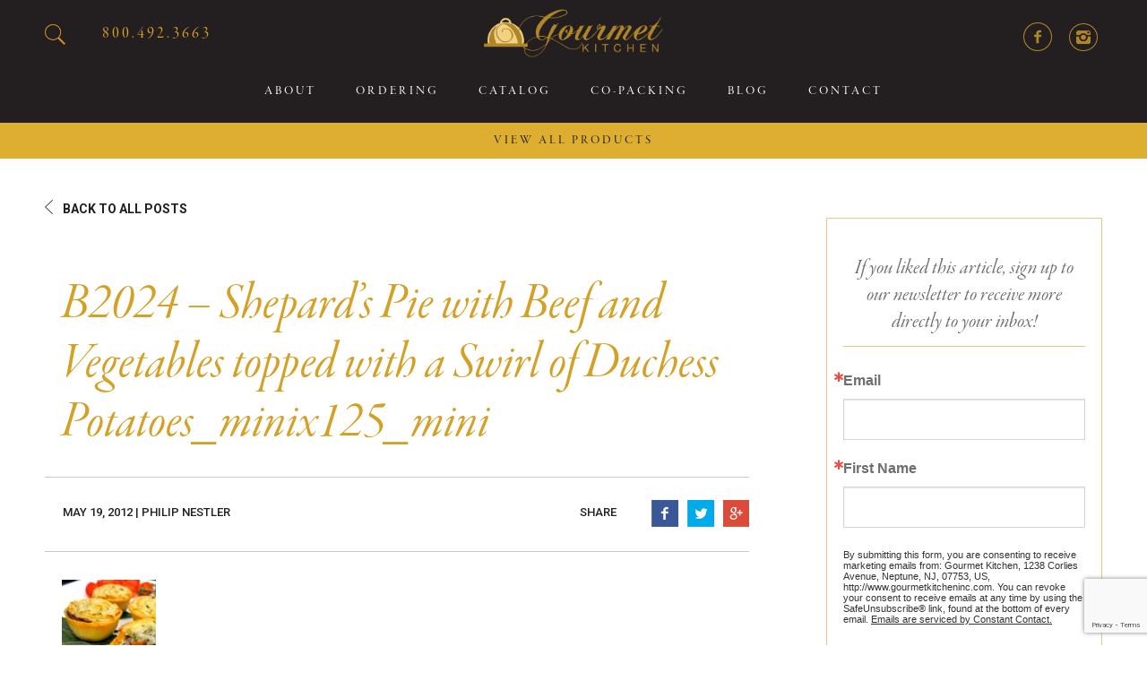

--- FILE ---
content_type: text/html; charset=UTF-8
request_url: https://www.gourmetkitcheninc.com/product/shepards-pie-with-beef-and-vegetables-topped-with-a-swirl-of-duchess-potatoes-favorite/b2024-shepards-pie-with-beef-and-vegetables-topped-with-a-swirl-of-duchess-potatoes_minix125_mini/
body_size: 10833
content:
<!DOCTYPE html><html lang="en-US" class="no-js no-svg"><head><meta charset="UTF-8"><meta name="viewport" content="width=device-width, initial-scale=1, maximum-scale=1, user-scalable=0"/><link rel="profile" href="https://gmpg.org/xfn/11"> <script>(function(html){html.className = html.className.replace(/\bno-js\b/,'js')})(document.documentElement);</script> <meta name='robots' content='index, follow, max-image-preview:large, max-snippet:-1, max-video-preview:-1' /><style>img:is([sizes="auto" i], [sizes^="auto," i]) { contain-intrinsic-size: 3000px 1500px }</style><title>B2024 - Shepard&#039;s Pie with Beef and Vegetables topped with a Swirl of Duchess Potatoes_minix125_mini | Gourmet Kitchen</title><link rel="canonical" href="https://www.gourmetkitcheninc.com/product/shepards-pie-with-beef-and-vegetables-topped-with-a-swirl-of-duchess-potatoes-favorite/b2024-shepards-pie-with-beef-and-vegetables-topped-with-a-swirl-of-duchess-potatoes_minix125_mini/" /><meta property="og:locale" content="en_US" /><meta property="og:type" content="article" /><meta property="og:title" content="B2024 - Shepard&#039;s Pie with Beef and Vegetables topped with a Swirl of Duchess Potatoes_minix125_mini | Gourmet Kitchen" /><meta property="og:url" content="https://www.gourmetkitcheninc.com/product/shepards-pie-with-beef-and-vegetables-topped-with-a-swirl-of-duchess-potatoes-favorite/b2024-shepards-pie-with-beef-and-vegetables-topped-with-a-swirl-of-duchess-potatoes_minix125_mini/" /><meta property="og:site_name" content="Gourmet Kitchen" /><meta property="og:image" content="https://www.gourmetkitcheninc.com/product/shepards-pie-with-beef-and-vegetables-topped-with-a-swirl-of-duchess-potatoes-favorite/b2024-shepards-pie-with-beef-and-vegetables-topped-with-a-swirl-of-duchess-potatoes_minix125_mini" /><meta property="og:image:width" content="105" /><meta property="og:image:height" content="105" /><meta property="og:image:type" content="image/jpeg" /><meta name="twitter:card" content="summary_large_image" /> <script type="application/ld+json" class="yoast-schema-graph">{"@context":"https://schema.org","@graph":[{"@type":"WebPage","@id":"https://www.gourmetkitcheninc.com/product/shepards-pie-with-beef-and-vegetables-topped-with-a-swirl-of-duchess-potatoes-favorite/b2024-shepards-pie-with-beef-and-vegetables-topped-with-a-swirl-of-duchess-potatoes_minix125_mini/","url":"https://www.gourmetkitcheninc.com/product/shepards-pie-with-beef-and-vegetables-topped-with-a-swirl-of-duchess-potatoes-favorite/b2024-shepards-pie-with-beef-and-vegetables-topped-with-a-swirl-of-duchess-potatoes_minix125_mini/","name":"B2024 - Shepard's Pie with Beef and Vegetables topped with a Swirl of Duchess Potatoes_minix125_mini | Gourmet Kitchen","isPartOf":{"@id":"https://www.gourmetkitcheninc.com/#website"},"primaryImageOfPage":{"@id":"https://www.gourmetkitcheninc.com/product/shepards-pie-with-beef-and-vegetables-topped-with-a-swirl-of-duchess-potatoes-favorite/b2024-shepards-pie-with-beef-and-vegetables-topped-with-a-swirl-of-duchess-potatoes_minix125_mini/#primaryimage"},"image":{"@id":"https://www.gourmetkitcheninc.com/product/shepards-pie-with-beef-and-vegetables-topped-with-a-swirl-of-duchess-potatoes-favorite/b2024-shepards-pie-with-beef-and-vegetables-topped-with-a-swirl-of-duchess-potatoes_minix125_mini/#primaryimage"},"thumbnailUrl":"https://www.gourmetkitcheninc.com/wp-content/uploads/2012/05/B2024-Shepards-Pie-with-Beef-and-Vegetables-topped-with-a-Swirl-of-Duchess-Potatoes_minix125_mini.jpg","datePublished":"2012-05-19T15:46:41+00:00","breadcrumb":{"@id":"https://www.gourmetkitcheninc.com/product/shepards-pie-with-beef-and-vegetables-topped-with-a-swirl-of-duchess-potatoes-favorite/b2024-shepards-pie-with-beef-and-vegetables-topped-with-a-swirl-of-duchess-potatoes_minix125_mini/#breadcrumb"},"inLanguage":"en-US","potentialAction":[{"@type":"ReadAction","target":["https://www.gourmetkitcheninc.com/product/shepards-pie-with-beef-and-vegetables-topped-with-a-swirl-of-duchess-potatoes-favorite/b2024-shepards-pie-with-beef-and-vegetables-topped-with-a-swirl-of-duchess-potatoes_minix125_mini/"]}]},{"@type":"ImageObject","inLanguage":"en-US","@id":"https://www.gourmetkitcheninc.com/product/shepards-pie-with-beef-and-vegetables-topped-with-a-swirl-of-duchess-potatoes-favorite/b2024-shepards-pie-with-beef-and-vegetables-topped-with-a-swirl-of-duchess-potatoes_minix125_mini/#primaryimage","url":"https://www.gourmetkitcheninc.com/wp-content/uploads/2012/05/B2024-Shepards-Pie-with-Beef-and-Vegetables-topped-with-a-Swirl-of-Duchess-Potatoes_minix125_mini.jpg","contentUrl":"https://www.gourmetkitcheninc.com/wp-content/uploads/2012/05/B2024-Shepards-Pie-with-Beef-and-Vegetables-topped-with-a-Swirl-of-Duchess-Potatoes_minix125_mini.jpg","width":105,"height":105},{"@type":"BreadcrumbList","@id":"https://www.gourmetkitcheninc.com/product/shepards-pie-with-beef-and-vegetables-topped-with-a-swirl-of-duchess-potatoes-favorite/b2024-shepards-pie-with-beef-and-vegetables-topped-with-a-swirl-of-duchess-potatoes_minix125_mini/#breadcrumb","itemListElement":[{"@type":"ListItem","position":1,"name":"Home","item":"https://www.gourmetkitcheninc.com/"},{"@type":"ListItem","position":2,"name":"Shepard&#8217;s Pie","item":"https://www.gourmetkitcheninc.com/product/shepards-pie-with-beef-and-vegetables-topped-with-a-swirl-of-duchess-potatoes-favorite/"},{"@type":"ListItem","position":3,"name":"B2024 &#8211; Shepard&#8217;s Pie with Beef and Vegetables topped with a Swirl of Duchess Potatoes_minix125_mini"}]},{"@type":"WebSite","@id":"https://www.gourmetkitcheninc.com/#website","url":"https://www.gourmetkitcheninc.com/","name":"Gourmet Kitchen","description":"We Prepare Gourmet Food for Professional Chefs","potentialAction":[{"@type":"SearchAction","target":{"@type":"EntryPoint","urlTemplate":"https://www.gourmetkitcheninc.com/?s={search_term_string}"},"query-input":{"@type":"PropertyValueSpecification","valueRequired":true,"valueName":"search_term_string"}}],"inLanguage":"en-US"}]}</script> <link rel='dns-prefetch' href='//js.hs-scripts.com' /><link rel='dns-prefetch' href='//fonts.googleapis.com' /><link href='https://fonts.gstatic.com' crossorigin rel='preconnect' /><link rel="alternate" type="application/rss+xml" title="Gourmet Kitchen &raquo; Feed" href="https://www.gourmetkitcheninc.com/feed/" /> <script type="text/javascript">window._wpemojiSettings = {"baseUrl":"https:\/\/s.w.org\/images\/core\/emoji\/15.0.3\/72x72\/","ext":".png","svgUrl":"https:\/\/s.w.org\/images\/core\/emoji\/15.0.3\/svg\/","svgExt":".svg","source":{"concatemoji":"https:\/\/www.gourmetkitcheninc.com\/wp-includes\/js\/wp-emoji-release.min.js?ver=6.7.4"}};
/*! This file is auto-generated */
!function(i,n){var o,s,e;function c(e){try{var t={supportTests:e,timestamp:(new Date).valueOf()};sessionStorage.setItem(o,JSON.stringify(t))}catch(e){}}function p(e,t,n){e.clearRect(0,0,e.canvas.width,e.canvas.height),e.fillText(t,0,0);var t=new Uint32Array(e.getImageData(0,0,e.canvas.width,e.canvas.height).data),r=(e.clearRect(0,0,e.canvas.width,e.canvas.height),e.fillText(n,0,0),new Uint32Array(e.getImageData(0,0,e.canvas.width,e.canvas.height).data));return t.every(function(e,t){return e===r[t]})}function u(e,t,n){switch(t){case"flag":return n(e,"\ud83c\udff3\ufe0f\u200d\u26a7\ufe0f","\ud83c\udff3\ufe0f\u200b\u26a7\ufe0f")?!1:!n(e,"\ud83c\uddfa\ud83c\uddf3","\ud83c\uddfa\u200b\ud83c\uddf3")&&!n(e,"\ud83c\udff4\udb40\udc67\udb40\udc62\udb40\udc65\udb40\udc6e\udb40\udc67\udb40\udc7f","\ud83c\udff4\u200b\udb40\udc67\u200b\udb40\udc62\u200b\udb40\udc65\u200b\udb40\udc6e\u200b\udb40\udc67\u200b\udb40\udc7f");case"emoji":return!n(e,"\ud83d\udc26\u200d\u2b1b","\ud83d\udc26\u200b\u2b1b")}return!1}function f(e,t,n){var r="undefined"!=typeof WorkerGlobalScope&&self instanceof WorkerGlobalScope?new OffscreenCanvas(300,150):i.createElement("canvas"),a=r.getContext("2d",{willReadFrequently:!0}),o=(a.textBaseline="top",a.font="600 32px Arial",{});return e.forEach(function(e){o[e]=t(a,e,n)}),o}function t(e){var t=i.createElement("script");t.src=e,t.defer=!0,i.head.appendChild(t)}"undefined"!=typeof Promise&&(o="wpEmojiSettingsSupports",s=["flag","emoji"],n.supports={everything:!0,everythingExceptFlag:!0},e=new Promise(function(e){i.addEventListener("DOMContentLoaded",e,{once:!0})}),new Promise(function(t){var n=function(){try{var e=JSON.parse(sessionStorage.getItem(o));if("object"==typeof e&&"number"==typeof e.timestamp&&(new Date).valueOf()<e.timestamp+604800&&"object"==typeof e.supportTests)return e.supportTests}catch(e){}return null}();if(!n){if("undefined"!=typeof Worker&&"undefined"!=typeof OffscreenCanvas&&"undefined"!=typeof URL&&URL.createObjectURL&&"undefined"!=typeof Blob)try{var e="postMessage("+f.toString()+"("+[JSON.stringify(s),u.toString(),p.toString()].join(",")+"));",r=new Blob([e],{type:"text/javascript"}),a=new Worker(URL.createObjectURL(r),{name:"wpTestEmojiSupports"});return void(a.onmessage=function(e){c(n=e.data),a.terminate(),t(n)})}catch(e){}c(n=f(s,u,p))}t(n)}).then(function(e){for(var t in e)n.supports[t]=e[t],n.supports.everything=n.supports.everything&&n.supports[t],"flag"!==t&&(n.supports.everythingExceptFlag=n.supports.everythingExceptFlag&&n.supports[t]);n.supports.everythingExceptFlag=n.supports.everythingExceptFlag&&!n.supports.flag,n.DOMReady=!1,n.readyCallback=function(){n.DOMReady=!0}}).then(function(){return e}).then(function(){var e;n.supports.everything||(n.readyCallback(),(e=n.source||{}).concatemoji?t(e.concatemoji):e.wpemoji&&e.twemoji&&(t(e.twemoji),t(e.wpemoji)))}))}((window,document),window._wpemojiSettings);</script> <link rel='stylesheet' id='sbi_styles-css' href='https://www.gourmetkitcheninc.com/wp-content/plugins/instagram-feed/css/sbi-styles.min.css?ver=2.0' type='text/css' media='all' /><style id='wp-emoji-styles-inline-css' type='text/css'>img.wp-smiley, img.emoji {
		display: inline !important;
		border: none !important;
		box-shadow: none !important;
		height: 1em !important;
		width: 1em !important;
		margin: 0 0.07em !important;
		vertical-align: -0.1em !important;
		background: none !important;
		padding: 0 !important;
	}</style><style id='classic-theme-styles-inline-css' type='text/css'>/*! This file is auto-generated */
.wp-block-button__link{color:#fff;background-color:#32373c;border-radius:9999px;box-shadow:none;text-decoration:none;padding:calc(.667em + 2px) calc(1.333em + 2px);font-size:1.125em}.wp-block-file__button{background:#32373c;color:#fff;text-decoration:none}</style><link rel='stylesheet' id='contact-form-7-css' href='https://www.gourmetkitcheninc.com/wp-content/cache/autoptimize/css/autoptimize_single_3fd2afa98866679439097f4ab102fe0a.css?ver=2.0' type='text/css' media='all' /><style id='contact-form-7-inline-css' type='text/css'>.wpcf7 .wpcf7-recaptcha iframe {margin-bottom: 0;}.wpcf7 .wpcf7-recaptcha[data-align="center"] > div {margin: 0 auto;}.wpcf7 .wpcf7-recaptcha[data-align="right"] > div {margin: 0 0 0 auto;}</style><link rel='stylesheet' id='wpcf7-redirect-script-frontend-css' href='https://www.gourmetkitcheninc.com/wp-content/plugins/wpcf7-redirect/build/css/wpcf7-redirect-frontend.min.css?ver=2.0' type='text/css' media='all' /><link rel='stylesheet' id='gourmetkitchen-fonts-css' href='https://fonts.googleapis.com/css?family=Libre+Franklin%3A300%2C300i%2C400%2C400i%2C600%2C600i%2C800%2C800i&#038;subset=latin%2Clatin-ext' type='text/css' media='all' /><link rel='stylesheet' id='gourmetkitchen-style-css' href='https://www.gourmetkitcheninc.com/wp-content/cache/autoptimize/css/autoptimize_single_2a6ae531f9b2d1f9f7be5b75ce5f48e3.css?ver=2.0' type='text/css' media='all' /> <!--[if lt IE 9]><link rel='stylesheet' id='gourmetkitchen-ie8-css' href='https://www.gourmetkitcheninc.com/wp-content/themes/gourmetkitcheninc/assets/css/ie8.css?ver=2.0' type='text/css' media='all' /> <![endif]--><link rel='stylesheet' id='gourmetkitchen-bootstrap-css' href='https://www.gourmetkitcheninc.com/wp-content/cache/autoptimize/css/autoptimize_single_0c29deec27ef7d88794c6faec8605715.css?ver=2.0' type='text/css' media='all' /><link rel='stylesheet' id='gourmetkitchen-mCustomScrollbar-css' href='https://www.gourmetkitcheninc.com/wp-content/cache/autoptimize/css/autoptimize_single_757cca90cfced5d5a45afa1550354bae.css?ver=2.0' type='text/css' media='all' /><link rel='stylesheet' id='gourmetkitchen-reset-css' href='https://www.gourmetkitcheninc.com/wp-content/cache/autoptimize/css/autoptimize_single_7a38df0686fb82bc65caacd5cb1b6195.css?ver=2.0' type='text/css' media='all' /><link rel='stylesheet' id='gourmetkitchen-superslides-css' href='https://www.gourmetkitcheninc.com/wp-content/cache/autoptimize/css/autoptimize_single_257237aa67f82612b61a6b7a49d330cc.css?ver=2.0' type='text/css' media='all' /><link rel='stylesheet' id='gourmetkitchen-owl-carousel-css' href='https://www.gourmetkitcheninc.com/wp-content/themes/gourmetkitcheninc/assets/css/owl.carousel.min.css?ver=2.0' type='text/css' media='all' /><link rel='stylesheet' id='gourmetkitchen-itdply-css' href='https://www.gourmetkitcheninc.com/wp-content/cache/autoptimize/css/autoptimize_single_0c1080460d383727a30abbcbfd95df95.css?ver=2.0' type='text/css' media='all' /><link rel='stylesheet' id='gourmetkitchen-display-css' href='https://www.gourmetkitcheninc.com/wp-content/cache/autoptimize/css/autoptimize_single_4fecead65dc2dc86997366afa7cf3f13.css?ver=2.0' type='text/css' media='all' /><link rel='stylesheet' id='gourmetkitchen-bxslider-css' href='https://www.gourmetkitcheninc.com/wp-content/cache/autoptimize/css/autoptimize_single_8618a20a3c026a8a126e9d98b9e9fc00.css?ver=2.0' type='text/css' media='all' /><link rel='stylesheet' id='gourmetkitchen-jquery-ui-css' href='https://www.gourmetkitcheninc.com/wp-content/cache/autoptimize/css/autoptimize_single_c4a88ec0cb998929a670c0c58d7dc526.css?ver=2.0' type='text/css' media='all' /><link rel='stylesheet' id='gourmetkitchen-custom-css' href='https://www.gourmetkitcheninc.com/wp-content/cache/autoptimize/css/autoptimize_single_9a14633ebe146ebad08daab272ccb399.css?ver=2.0' type='text/css' media='all' /><link rel='stylesheet' id='gourmetkitchen-media-css' href='https://www.gourmetkitcheninc.com/wp-content/cache/autoptimize/css/autoptimize_single_db94bc24f65c7a7ddf70f1fd72546633.css?ver=2.0' type='text/css' media='all' /><link rel='stylesheet' id='wp-pagenavi-css' href='https://www.gourmetkitcheninc.com/wp-content/cache/autoptimize/css/autoptimize_single_73d29ecb3ae4eb2b78712fab3a46d32d.css?ver=2.0' type='text/css' media='all' /> <script type="text/javascript" src="https://www.gourmetkitcheninc.com/wp-includes/js/jquery/jquery.min.js?ver=3.7.1" id="jquery-core-js"></script> <script type="text/javascript" src="https://www.gourmetkitcheninc.com/wp-includes/js/jquery/jquery-migrate.min.js?ver=3.4.1" id="jquery-migrate-js"></script> <!--[if lt IE 9]> <script type="text/javascript" src="https://www.gourmetkitcheninc.com/wp-content/themes/gourmetkitcheninc/assets/js/html5.js?ver=3.7.3" id="html5-js"></script> <![endif]--><link rel="https://api.w.org/" href="https://www.gourmetkitcheninc.com/wp-json/" /><link rel="alternate" title="JSON" type="application/json" href="https://www.gourmetkitcheninc.com/wp-json/wp/v2/media/573" /><link rel="EditURI" type="application/rsd+xml" title="RSD" href="https://www.gourmetkitcheninc.com/xmlrpc.php?rsd" /><meta name="generator" content="WordPress 6.7.4" /><link rel='shortlink' href='https://www.gourmetkitcheninc.com/?p=573' /><link rel="alternate" title="oEmbed (JSON)" type="application/json+oembed" href="https://www.gourmetkitcheninc.com/wp-json/oembed/1.0/embed?url=https%3A%2F%2Fwww.gourmetkitcheninc.com%2Fproduct%2Fshepards-pie-with-beef-and-vegetables-topped-with-a-swirl-of-duchess-potatoes-favorite%2Fb2024-shepards-pie-with-beef-and-vegetables-topped-with-a-swirl-of-duchess-potatoes_minix125_mini%2F" /><link rel="alternate" title="oEmbed (XML)" type="text/xml+oembed" href="https://www.gourmetkitcheninc.com/wp-json/oembed/1.0/embed?url=https%3A%2F%2Fwww.gourmetkitcheninc.com%2Fproduct%2Fshepards-pie-with-beef-and-vegetables-topped-with-a-swirl-of-duchess-potatoes-favorite%2Fb2024-shepards-pie-with-beef-and-vegetables-topped-with-a-swirl-of-duchess-potatoes_minix125_mini%2F&#038;format=xml" />  <script class="hsq-set-content-id" data-content-id="blog-post">var _hsq = _hsq || [];
				_hsq.push(["setContentType", "blog-post"]);</script> <link rel="icon" href="https://www.gourmetkitcheninc.com/wp-content/uploads/2017/05/cropped-GK_Favicon-32x32.png" sizes="32x32" /><link rel="icon" href="https://www.gourmetkitcheninc.com/wp-content/uploads/2017/05/cropped-GK_Favicon-192x192.png" sizes="192x192" /><link rel="apple-touch-icon" href="https://www.gourmetkitcheninc.com/wp-content/uploads/2017/05/cropped-GK_Favicon-180x180.png" /><meta name="msapplication-TileImage" content="https://www.gourmetkitcheninc.com/wp-content/uploads/2017/05/cropped-GK_Favicon-270x270.png" /><style type="text/css" id="wp-custom-css">.sqf-logo {
	display: inline-block;
	padding-top: 15px;
	max-width: 200px !important;
	width: auto !important;
	height: auto !important;
}

.blog_inner_content .image img {
	object-fit: cover;
}

.so-intro-services .container{
	width: 100%;
	max-width: 100%;
	min-height: 480px;
	display: flex;
	align-items: center;
	justify-content: center;
	position:relative;
}

html {
	scroll-behavior: smooth;
}


.so-intro-services .container:before{
	position:absolute;
	width:100%;
	height:100%;
	top:0;
	left:0;
	background:#000;
	opacity:0.2
}


.so-intro-services .container:after{
	position:absolute;
	width:100%;
	height:100%;
	top:0;
	left:0;
	background: linear-gradient(0deg, rgb(0 0 0 / 40%) 0%, rgb(0 0 0 / 0%) 100%);
}

.so-intro-services .container .so-row{
	z-index:1;
}

.so-intro-services h1{
	font-size: 90px;
	color:#fff;
	text-shadow: 0 4px 7px #00000025;
	font-weight: 600;
	max-width: 730px;
	text-align: center;
	margin: 50px auto 50px auto;
	letter-spacing: 3px;
}

.so-gourmet-kitchen .so-container{
	padding: 140px 32px;
}

.so-gourmet-kitchen a.line-btn{
	background: #DEAE30;
	margin-top: 30px;
	border:1.5px solid #DEAE30;
	transition: .3s ease;
}

.so-gourmet-kitchen a.line-btn:hover{
	background: transparent;
	color: #DEAE30;
}

.so-gourmet-kitchen .so-row{
	display: flex;
	justify-content: space-between;
	align-items: center;
	max-width: 1367px;
	width: 100%;
	flex-direction: row-reverse;
	margin: auto;
}

.so-gourmet-kitchen .col-lg-6:nth-child(1){
	width: 47.2%;
}

.so-gourmet-kitchen .col-lg-6:nth-child(2){
	width: 47.2%;
}

.so-gourmet-kitchen img{
	max-width: 645px;
	width: 100%;
	height: auto;
	max-height: 980px;
	object-fit: cover;
}

.so-gourmet-kitchen h2{
	font-size:36px;
	max-width: 500px;
	line-height: 120%;
}

.so-gourmet-kitchen .so-quote{
	font-size: 28px;
	font-weight: 600;
	margin-top: 45px;
	letter-spacing: 0.6px;
}

.so-solutions-customization{
    padding-top: 80px;
    padding-bottom: 140px;
    background: #F5F5F5;
}

.so-solutions-customization .so-title p{
	font-family: 'Garamond Premiere Pro';
	font-size: 36px;
	font-weight: normal;
	max-width: 590px;
	margin: auto;
	line-height: 120%;
	letter-spacing: 0.7px;
	text-align: center;
}

.so-solutions-customization .so-sub-text p{
	font-size: 14px;
	font-weight: normal;
	max-width: 590px;
	margin: 0 auto 45px auto;
	line-height: 25px;
	text-align: center;
}

.so-solutions-customization .so-tabs-list-single{
/* 	background: #fff;
	border: 1px solid #DCDCDC; */
	padding: 10px 15px;
	box-sizing: border-box;
	height: fit-content;
}

.so-solutions-customization .so-tabs-list-single h3{
	margin:0;
	font-weight: 600;
}

.so-solutions-customization .so-tab-single{
	padding-top: 20px;
}

.so-solutions-customization .so-tab-single p{
	margin-bottom:0;
	color: #000;
	font-weight: 400;
}

/* .so-solutions-customization i{
	position:absolute;
	right:0;
	width: 16px;
	height: 15px;
	display: block;
	top: 40%;
	transform: translateY(-50%);
} */

/* .so-tabs-list-single.so-active i{
	top: 55%;
	transform: translateY(-50%);
} */

/* .so-solutions-customization .so-tabs-list-single.so-active i:after{
	transform: translateY(-50%) rotate(225deg);
} */

.so-solutions-customization .tabs-title{
	display: flex;
	justify-content: space-between;
	align-items: center;
/* 	cursor:pointer; */
	position: relative;
}

/* .so-solutions-customization i:after{
	content: "";
	width: 12px;
	height: 12px;
	border-right: 2px solid #DEAE30;
	border-bottom: 2px solid #DEAE30;
	position: absolute;
	top:50%;
	transform: translateY(-50%) rotate(45deg);
	transition:.3s ease;
} */

.so-solutions-customization .so-tabs-list{
	display: grid;
	grid-template-columns: 2fr 1fr;
	gap:15px;
	max-width: fit-content;
	margin: 0 auto;
}

.so-solutions-customization .so-title strong{
	color: #DEAE30;
	font-weight: normal;
}

.so-solutions-customization .so-images-list{
	display: grid;
	grid-template-columns: 1fr 1fr 1fr 1fr;
	gap: 15px;
	padding: 45px 0;
}

.so-solutions-customization .so-images-list img{
	width: 100%;
	height: 236px;
	object-fit: cover;
}

.so-fueled .so-row{
	display: flex;
	flex-direction: column;
	gap:140px;
}

.so-fueled .so-fueled-single{
	display: flex;
	justify-content: space-between;
	align-items: center;
}

.so-fueled .so-fueled-single:nth-child(2){
	flex-direction: row-reverse;
}

.so-fueled ul{
	padding-left: 20px;
	margin-top: 10px;
}

.so-fueled li{
	padding-left:5px;
	font-weight: 300;
	line-height: 220%;
	font-family: "Roboto", sans-serif;
	color: #464749;
}

.so-fueled li::marker{
	color:#464749;
	font-size:12px;
}

.so-services-form h2{
	text-align:center;
	font-size:36px;
}


.so-services-form{
	background:#F5F5F5;
}

.so-services-form label {
	font-family: "Roboto", sans-serif;
	color: #464749;
	font-weight: 300;
}

.so-services-form button{
	font-size: 13px;
	font-weight: 700;
	color: #fff;
	display: inline-block;
	min-width: 205px;
	padding-top: 14px;
	padding-bottom: 14px;
	text-align: center;
	text-decoration: none;
	background: #DEAE30;
	border: 1.5px solid #DEAE30;
	transition: .3s ease;
	text-transform: uppercase;
	margin: auto;
	margin-top:35px;
	display: block;
}

.so-services-form button:hover{
	background: transparent;
	color: #DEAE30;
}

.so-services-form label span{
	color: #FF0000;
}

.wpcf7 form.invalid .wpcf7-response-output, .wpcf7 form.unaccepted .wpcf7-response-output, .wpcf7 form.payment-required .wpcf7-response-output{
	font-family: "Roboto", sans-serif;
	color: #464749;
	font-weight: 300;
	margin: 25px auto 0 auto;
}

.so-services-form .row{
	max-width: 870px;
	width: 100%;
	margin: 0 auto;
	margin-top: 0;
	padding: 80px 20px 100px 20px;

}

.so-services-form .so-form-row{
	display: grid;
	grid-template-columns: 1fr 1fr;
	gap: 45px 25px;
}

.so-services-form  .so-form-col-2{
	display: flex;
	gap:25px;
}

.bx-wrapper .bx-controls-direction a{
	z-index:99;
}


@media screen and (max-width: 1024px){
	.so-gourmet-kitchen .so-row{
		flex-direction: column-reverse;
	}

	.so-fueled .so-row{
		flex-direction: column;
		gap: 40px;
	}
	
	.so-fueled .so-fueled-single{
		flex-direction: column-reverse !important;
	}

	.so-gourmet-kitchen .col-lg-6{
		width:100% !important;
	}

	.so-gourmet-kitchen .so-container{
		padding: 40px 32px;
	}

	.so-solutions-customization{
		padding-top: 40px;
		padding-bottom: 60px;
		padding-right:20px;
		padding-left:20px;
	}

	.so-gourmet-kitchen img{
		height: 400px;
		margin: auto;
		max-width: 100%;
		width: auto;
		object-position: center;
	}

	.so-services-form .row{
		padding-top: 40px;
		padding-bottom: 60px;
	}
}

@media screen and (max-width: 900px){
	
	.so-intro-services .container{
		min-height: 200px;
	}

	.so-gourmet-kitchen .so-container{
		padding: 40px 20px;
	}

	.so-gourmet-kitchen .so-quote{
		margin-top: 25px;
		font-size: 24px;
	}

	.so-gourmet-kitchen a.line-btn{
		margin: auto;
		display: block;
		margin-top: 20px;
		width: fit-content;
	}

	.so-solutions-customization .so-images-list{
		grid-template-columns: 1fr 1fr;
		gap: 10px;
	}

	.so-solutions-customization .so-images-list img{
		height: 140px;
	}

	.so-solutions-customization .so-tabs-list{
		grid-template-columns: 1fr;
	}
	
	.so-solutions-customization{
		padding-bottom:40px;
	}

	.so-services-form .row{
		padding-bottom: 30px;
	}
	
	.so-services-form h2{
		margin: 0;
	}
	
	.so-services-form .so-form-row{
		grid-template-columns: 1fr;
		gap: 15px;
	}

	.so-intro-services h1{
		font-size: 50px;
		margin: 40px auto 40px auto;
	}

	.so-gourmet-kitchen img{
		height: 250px;
	}

	.contact_form .form-section input{
		height: 45px;
	}


}

@media screen and (max-width: 600px){
	.so-gourmet-kitchen img{
		width: 100%;
	}
}</style> <script>(function(i,s,o,g,r,a,m){i['GoogleAnalyticsObject']=r;i[r]=i[r]||function(){
  (i[r].q=i[r].q||[]).push(arguments)},i[r].l=1*new Date();a=s.createElement(o),
  m=s.getElementsByTagName(o)[0];a.async=1;a.src=g;m.parentNode.insertBefore(a,m)
  })(window,document,'script','https://www.google-analytics.com/analytics.js','ga');

  ga('create', 'UA-97836622-1', 'auto');
  ga('send', 'pageview');</script> </head><body data-rsssl=1 class="attachment attachment-template-default single single-attachment postid-573 attachmentid-573 attachment-jpeg group-blog has-sidebar"><div id="wrapper"><div class="inner-header"><div class="container"><div class="headerleft pull-left"> <span class="search-icon"></span><form role="search" method="get" class="search-form" action="https://www.gourmetkitcheninc.com/"> <label for="search-form-6970c00fd6af8"> <span class="screen-reader-text">Search for:</span> </label> <input type="search" id="search-form-6970c00fd6af8" class="search-field" placeholder="Search &hellip;" value="" name="s" /> <input type="submit" value="Search" class="search-submit"></form> <span class="phonenumber"> <a href="tel:8004923663"> 800.492.3663 </a> </span></div> <a href="https://www.gourmetkitcheninc.com" class="logo_inner"> <img src="https://www.gourmetkitcheninc.com/wp-content/uploads/2017/02/logo.png" class="img-responsive"> </a><div class="pull-right headerright"><nav class="navigation"><div class="container-fluid"><div class="navbar-header"> <button class="icon icon--transparent animated rubberBand collapsed" data-toggle="collapse" data-target="#navbar" aria-expanded="false" aria-controls="navbar"> <span class="icon-bar"></span> <span class="icon-bar"></span> <span class="icon-bar"></span> </button></div><div id="navbar" class="navbar-collapse collapse"><div class="menu"><div class="menu-main-menu-container"><ul id="top-menu" class="menu"><li id="menu-item-320" class="menu-item menu-item-type-post_type menu-item-object-page menu-item-320"><a href="https://www.gourmetkitcheninc.com/about-gourmet-kitchen/">About</a></li><li id="menu-item-2830" class="menu-item menu-item-type-custom menu-item-object-custom menu-item-2830"><a href="/gourmet_kitchen_inc/contact/#take_here">Ordering</a></li><li id="menu-item-2648" class="menu-item menu-item-type-post_type_archive menu-item-object-catalog menu-item-2648"><a href="https://www.gourmetkitcheninc.com/catalog/">Catalog</a></li><li id="menu-item-30535" class="menu-item menu-item-type-post_type menu-item-object-page menu-item-30535"><a href="https://www.gourmetkitcheninc.com/co-packing-contract-food-manufacturing/">Co-packing</a></li><li id="menu-item-2676" class="menu-item menu-item-type-post_type menu-item-object-page current_page_parent menu-item-2676"><a href="https://www.gourmetkitcheninc.com/blog/">Blog</a></li><li id="menu-item-2803" class="menu-item menu-item-type-post_type menu-item-object-page menu-item-2803"><a href="https://www.gourmetkitcheninc.com/contact/">Contact</a></li></ul></div></div><div class="menu-footer"><div class="social-icon"> <a href="https://www.facebook.com/GourmetKitchenInc/" class="facebook" target="_blank"></a> <a href="https://www.instagram.com/gourmetkitcheninc/" class="instagram" target="_blank"></a></div><div class="view-all-product"><a href="https://www.gourmetkitcheninc.com/products/" class="view-all">VIEW ALL PRODUCTS</a></div></div></div></div></nav></div><div id="navbar-desktop" class="navbar-desktop"><div class="menu"><div class="menu-main-menu-container"><ul id="top-menu" class="menu"><li class="menu-item menu-item-type-post_type menu-item-object-page menu-item-320"><a href="https://www.gourmetkitcheninc.com/about-gourmet-kitchen/">About</a></li><li class="menu-item menu-item-type-custom menu-item-object-custom menu-item-2830"><a href="/gourmet_kitchen_inc/contact/#take_here">Ordering</a></li><li class="menu-item menu-item-type-post_type_archive menu-item-object-catalog menu-item-2648"><a href="https://www.gourmetkitcheninc.com/catalog/">Catalog</a></li><li class="menu-item menu-item-type-post_type menu-item-object-page menu-item-30535"><a href="https://www.gourmetkitcheninc.com/co-packing-contract-food-manufacturing/">Co-packing</a></li><li class="menu-item menu-item-type-post_type menu-item-object-page current_page_parent menu-item-2676"><a href="https://www.gourmetkitcheninc.com/blog/">Blog</a></li><li class="menu-item menu-item-type-post_type menu-item-object-page menu-item-2803"><a href="https://www.gourmetkitcheninc.com/contact/">Contact</a></li></ul></div></div><div class="menu-footer"><div class="social-icon"> <a href="https://www.facebook.com/GourmetKitchenInc/" class="facebook" target="_blank"></a> <a href="https://www.instagram.com/gourmetkitcheninc/" class="instagram" target="_blank"></a></div><div class="view-all-product"><a href="https://www.gourmetkitcheninc.com/products/" class="view-all">VIEW ALL PRODUCTS</a></div></div></div></div><div id="navbar-desktop-footer" class="navbar-desktop"><div class="view-all-product"><a href="https://www.gourmetkitcheninc.com/products/" class="view-all">VIEW ALL PRODUCTS</a></div><div class="product-categories"><div class="product-categories-wrapper"><div class="nav-category-wrapper"><div class="product-category"><a href="https://www.gourmetkitcheninc.com/productcategory/2025-new-item-selections/">2025 New Item Selections</a></div><div class="product-category"><a href="https://www.gourmetkitcheninc.com/productcategory/fall-holiday-menu-selections/">Fall and Holiday Menu Selections</a></div><div class="product-category"><a href="https://www.gourmetkitcheninc.com/productcategory/breakfast/">Breakfast</a></div><div class="product-category"><a href="https://www.gourmetkitcheninc.com/productcategory/dessert/">Desserts</a></div><div class="product-category"><a href="https://www.gourmetkitcheninc.com/productcategory/burgers-sandwiches-flatbreads/">Burgers, Sandwiches, &amp; Flatbreads</a></div><div class="product-category"><a href="https://www.gourmetkitcheninc.com/productcategory/spring-rolls/">Spring Rolls</a></div><div class="product-category"><a href="https://www.gourmetkitcheninc.com/productcategory/skewerskabobs/">Skewers &amp; Kabobs</a></div><div class="product-category"><a href="https://www.gourmetkitcheninc.com/productcategory/empanadas/">Empanadas</a></div><div class="product-category"><a href="https://www.gourmetkitcheninc.com/productcategory/latin-inspirations/latin-burritos-taquitos-tortillas/">Burritos, Taquitos, &amp; Tortillas</a></div><div class="product-category"><a href="https://www.gourmetkitcheninc.com/productcategory/latin-inspirations/latin-quesadillas/">Quesadillas</a></div><div class="product-category"><a href="https://www.gourmetkitcheninc.com/productcategory/crab-cakes/">Crab Cakes</a></div><div class="product-category"><a href="https://www.gourmetkitcheninc.com/productcategory/suppliers-asian-appetizers/">Asian Appetizers</a></div><div class="product-category"><a href="https://www.gourmetkitcheninc.com/productcategory/puff-pastry-items/">Puff Pastry Items</a></div><div class="product-category"><a href="https://www.gourmetkitcheninc.com/productcategory/phyllo/">Phyllo</a></div><div class="product-category"><a href="https://www.gourmetkitcheninc.com/productcategory/pot-pies-quiches-tarts/">Pot Pies, Quiches, &amp; Tarts</a></div><div class="product-category"><a href="https://www.gourmetkitcheninc.com/productcategory/arancini-croquettes/">Arancini &amp; Croquettes</a></div><div class="product-category"><a href="https://www.gourmetkitcheninc.com/productcategory/assorted-hors-doeuvres/">Assorted Hors D'oeuvres</a></div><div class="product-category"><a href="https://www.gourmetkitcheninc.com/productcategory/franks/">Franks</a></div></div><div class="nav-category-wrapper"><div class="product-category"><a href="https://www.gourmetkitcheninc.com/productcategory/specialty-items/specialty-soup-boules/">Soup Boules</a></div><div class="product-category"><a href="https://www.gourmetkitcheninc.com/productcategory/stuffed-mushrooms/">Stuffed Mushrooms</a></div><div class="product-category"><a href="https://www.gourmetkitcheninc.com/productcategory/gluten-friendly/">Gluten Friendly</a></div><div class="product-category"><a href="https://www.gourmetkitcheninc.com/productcategory/plant-based/">Plant-based Selections</a></div><div class="product-category"><a href="https://www.gourmetkitcheninc.com/productcategory/sides/">Sides</a></div><div class="product-category"><a href="https://www.gourmetkitcheninc.com/productcategory/center-of-the-plate/">Center of the Plate</a></div><div class="product-category"><a href="https://www.gourmetkitcheninc.com/productcategory/large-kabobs/">Large Kabobs</a></div><div class="product-category"><a href="https://www.gourmetkitcheninc.com/productcategory/specialty-items/specialty-thaw-serve/">Thaw and Serve</a></div><div class="product-category"><a href="https://www.gourmetkitcheninc.com/productcategory/suppliers-gourmet-pasta-selections/">Pasta Selections</a></div><div class="product-category"><a href="https://www.gourmetkitcheninc.com/productcategory/miscellaneous-value-products/">Miscellaneous Value Products</a></div><div class="product-category"><a href="https://www.gourmetkitcheninc.com/productcategory/indian-cuisine/">Indian Cuisine</a></div><div class="product-category"><a href="https://www.gourmetkitcheninc.com/productcategory/demi-sauces-soups/">Demi, Sauces, &amp; Soups</a></div><div class="product-category"><a href="https://www.gourmetkitcheninc.com/productcategory/shells-bases/">Shells, Bases, Jams, &amp; Preserves</a></div><div class="product-category"><a href="https://www.gourmetkitcheninc.com/productcategory/gourmet-grab-go-options/">Gourmet Grab &amp; Go Options</a></div><div class="product-category"><a href="https://www.gourmetkitcheninc.com/productcategory/outdoor-dining/">Outdoor Dining</a></div><div class="product-category"><a href="https://www.gourmetkitcheninc.com/productcategory/gourmet-dessert-cups/">Gourmet Dessert Cups</a></div><div class="product-category"><a href="https://www.gourmetkitcheninc.com/productcategory/turbochef-products/">TurboChef Products</a></div><div class="product-category"><a href="https://www.gourmetkitcheninc.com/productcategory/pizza-bases-crusts/">Pizza Bases and Crusts</a></div></div></div></div></div></div><div class="innerpageContent"><div class="container blog_inner clearfix"><div class="breadcrumb_bar"><a href="https://www.gourmetkitcheninc.com/blog/" class="backto">BACK TO all posts</a></div><div class="blog_inner_left clearfix"><div class="blog_inner_content clearfix"><div class="blog_title_image"><h3 class="entry-title">B2024 &#8211; Shepard&#8217;s Pie with Beef and Vegetables topped with a Swirl of Duchess Potatoes_minix125_mini</h3></div></div><div class="blog_inner_share clearfix"><div class="blog_info clearfix"><div class="author_date">May 19, 2012  |  Philip Nestler</div><div class="inner_social clearfix"> <label>Share</label> <span> <a onclick="window.open('http://www.facebook.com/sharer.php?u=https://www.gourmetkitcheninc.com/product/shepards-pie-with-beef-and-vegetables-topped-with-a-swirl-of-duchess-potatoes-favorite/b2024-shepards-pie-with-beef-and-vegetables-topped-with-a-swirl-of-duchess-potatoes_minix125_mini/', 'newwindow', 'width=500, height=300'); return false;" href="#" class="social_container"> <noscript><img src="https://www.gourmetkitcheninc.com/wp-content/themes/gourmetkitcheninc/assets/img/blog_fb.png"></noscript><img class="lazyload" src='data:image/svg+xml,%3Csvg%20xmlns=%22http://www.w3.org/2000/svg%22%20viewBox=%220%200%20210%20140%22%3E%3C/svg%3E' data-src="https://www.gourmetkitcheninc.com/wp-content/themes/gourmetkitcheninc/assets/img/blog_fb.png"> </a> <a onclick="window.open('https://twitter.com/home?status=https://www.gourmetkitcheninc.com/product/shepards-pie-with-beef-and-vegetables-topped-with-a-swirl-of-duchess-potatoes-favorite/b2024-shepards-pie-with-beef-and-vegetables-topped-with-a-swirl-of-duchess-potatoes_minix125_mini/', 'newwindow', 'width=500, height=300'); return false;" href="#" class="social_container"> <noscript><img src="https://www.gourmetkitcheninc.com/wp-content/themes/gourmetkitcheninc/assets/img/blog_tw.png"></noscript><img class="lazyload" src='data:image/svg+xml,%3Csvg%20xmlns=%22http://www.w3.org/2000/svg%22%20viewBox=%220%200%20210%20140%22%3E%3C/svg%3E' data-src="https://www.gourmetkitcheninc.com/wp-content/themes/gourmetkitcheninc/assets/img/blog_tw.png"> </a> <a onclick="window.open('https://plus.google.com/share?url=https://www.gourmetkitcheninc.com/product/shepards-pie-with-beef-and-vegetables-topped-with-a-swirl-of-duchess-potatoes-favorite/b2024-shepards-pie-with-beef-and-vegetables-topped-with-a-swirl-of-duchess-potatoes_minix125_mini/', 'newwindow', 'width=500, height=300'); return false;" href="#" class="social_container"> <noscript><img src="https://www.gourmetkitcheninc.com/wp-content/themes/gourmetkitcheninc/assets/img/blog_gp.png"></noscript><img class="lazyload" src='data:image/svg+xml,%3Csvg%20xmlns=%22http://www.w3.org/2000/svg%22%20viewBox=%220%200%20210%20140%22%3E%3C/svg%3E' data-src="https://www.gourmetkitcheninc.com/wp-content/themes/gourmetkitcheninc/assets/img/blog_gp.png"> </a> </span></div></div></div><div class="blog_inner_content clearfix blog_inner_sec"><p class="attachment"><a href='https://www.gourmetkitcheninc.com/wp-content/uploads/2012/05/B2024-Shepards-Pie-with-Beef-and-Vegetables-topped-with-a-Swirl-of-Duchess-Potatoes_minix125_mini.jpg'><noscript><img decoding="async" width="105" height="105" src="https://www.gourmetkitcheninc.com/wp-content/uploads/2012/05/B2024-Shepards-Pie-with-Beef-and-Vegetables-topped-with-a-Swirl-of-Duchess-Potatoes_minix125_mini.jpg" class="attachment-medium size-medium" alt="" srcset="https://www.gourmetkitcheninc.com/wp-content/uploads/2012/05/B2024-Shepards-Pie-with-Beef-and-Vegetables-topped-with-a-Swirl-of-Duchess-Potatoes_minix125_mini.jpg 105w, https://www.gourmetkitcheninc.com/wp-content/uploads/2012/05/B2024-Shepards-Pie-with-Beef-and-Vegetables-topped-with-a-Swirl-of-Duchess-Potatoes_minix125_mini-100x100.jpg 100w" sizes="100vw" /></noscript><img decoding="async" width="105" height="105" src='data:image/svg+xml,%3Csvg%20xmlns=%22http://www.w3.org/2000/svg%22%20viewBox=%220%200%20105%20105%22%3E%3C/svg%3E' data-src="https://www.gourmetkitcheninc.com/wp-content/uploads/2012/05/B2024-Shepards-Pie-with-Beef-and-Vegetables-topped-with-a-Swirl-of-Duchess-Potatoes_minix125_mini.jpg" class="lazyload attachment-medium size-medium" alt="" data-srcset="https://www.gourmetkitcheninc.com/wp-content/uploads/2012/05/B2024-Shepards-Pie-with-Beef-and-Vegetables-topped-with-a-Swirl-of-Duchess-Potatoes_minix125_mini.jpg 105w, https://www.gourmetkitcheninc.com/wp-content/uploads/2012/05/B2024-Shepards-Pie-with-Beef-and-Vegetables-topped-with-a-Swirl-of-Duchess-Potatoes_minix125_mini-100x100.jpg 100w" data-sizes="100vw" /></a></p></div><nav class="navigation post-navigation" aria-label=" "><h2 class="screen-reader-text"></h2><div class="nav-links"><div class="nav-previous"><a href="https://www.gourmetkitcheninc.com/product/shepards-pie-with-beef-and-vegetables-topped-with-a-swirl-of-duchess-potatoes-favorite/" rel="prev"><span class="screen-reader-text">Previous Post</span></a></div></div></nav></div><div class="bolg_inner_right"><aside id="secondary" class="widget-area" role="complementary"><section id="gourmet_newsletter_widget-2" class="widget widget_gourmet_newsletter_widget"><div class="blog_inner_newsletter"><h3>If you liked this article, sign up to our newsletter to receive more directly to your inbox!</h3><div class="ctct-inline-form" data-form-id="f09754d7-ce77-4fd8-a8ea-60c3ac0aa5cf"></div></div></section><section id="gourmet_recent_posts_widget-2" class="widget widget_gourmet_recent_posts_widget"><div class="blog_inner_recent"><h3>Recent Posts</h3><ul><li><a href="https://www.gourmetkitcheninc.com/celebrate-the-world-cup-with-global-flavors-from-gourmet-kitchen/"><noscript><img width="274" height="176" src="https://www.gourmetkitcheninc.com/wp-content/uploads/2025/09/M9554-Potsticker_3-web-274x176.jpg" class="attachment-sidebar-thumbnail size-sidebar-thumbnail wp-post-image" alt="" decoding="async" srcset="https://www.gourmetkitcheninc.com/wp-content/uploads/2025/09/M9554-Potsticker_3-web-274x176.jpg 274w, https://www.gourmetkitcheninc.com/wp-content/uploads/2025/09/M9554-Potsticker_3-web-365x233.jpg 365w" sizes="(max-width: 767px) 89vw, (max-width: 1000px) 54vw, (max-width: 1071px) 543px, 580px" /></noscript><img width="274" height="176" src='data:image/svg+xml,%3Csvg%20xmlns=%22http://www.w3.org/2000/svg%22%20viewBox=%220%200%20274%20176%22%3E%3C/svg%3E' data-src="https://www.gourmetkitcheninc.com/wp-content/uploads/2025/09/M9554-Potsticker_3-web-274x176.jpg" class="lazyload attachment-sidebar-thumbnail size-sidebar-thumbnail wp-post-image" alt="" decoding="async" data-srcset="https://www.gourmetkitcheninc.com/wp-content/uploads/2025/09/M9554-Potsticker_3-web-274x176.jpg 274w, https://www.gourmetkitcheninc.com/wp-content/uploads/2025/09/M9554-Potsticker_3-web-365x233.jpg 365w" data-sizes="(max-width: 767px) 89vw, (max-width: 1000px) 54vw, (max-width: 1071px) 543px, 580px" /></a></li><li><a href="https://www.gourmetkitcheninc.com/elevating-plant-based-menus-gourmet-kitchens-vegan-innovations-for-food-service-professionals/"><noscript><img width="274" height="176" src="https://www.gourmetkitcheninc.com/wp-content/uploads/2025/10/V2272-Roasted-Veggie-Hummus-Large-Tart-274x176.jpg" class="attachment-sidebar-thumbnail size-sidebar-thumbnail wp-post-image" alt="" decoding="async" srcset="https://www.gourmetkitcheninc.com/wp-content/uploads/2025/10/V2272-Roasted-Veggie-Hummus-Large-Tart-274x176.jpg 274w, https://www.gourmetkitcheninc.com/wp-content/uploads/2025/10/V2272-Roasted-Veggie-Hummus-Large-Tart-365x233.jpg 365w" sizes="(max-width: 767px) 89vw, (max-width: 1000px) 54vw, (max-width: 1071px) 543px, 580px" /></noscript><img width="274" height="176" src='data:image/svg+xml,%3Csvg%20xmlns=%22http://www.w3.org/2000/svg%22%20viewBox=%220%200%20274%20176%22%3E%3C/svg%3E' data-src="https://www.gourmetkitcheninc.com/wp-content/uploads/2025/10/V2272-Roasted-Veggie-Hummus-Large-Tart-274x176.jpg" class="lazyload attachment-sidebar-thumbnail size-sidebar-thumbnail wp-post-image" alt="" decoding="async" data-srcset="https://www.gourmetkitcheninc.com/wp-content/uploads/2025/10/V2272-Roasted-Veggie-Hummus-Large-Tart-274x176.jpg 274w, https://www.gourmetkitcheninc.com/wp-content/uploads/2025/10/V2272-Roasted-Veggie-Hummus-Large-Tart-365x233.jpg 365w" data-sizes="(max-width: 767px) 89vw, (max-width: 1000px) 54vw, (max-width: 1071px) 543px, 580px" /></a></li><li><a href="https://www.gourmetkitcheninc.com/unlocking-culinary-innovation-gourmet-kitchens-co-packing-capabilities/"><noscript><img width="274" height="176" src="https://www.gourmetkitcheninc.com/wp-content/uploads/2025/08/Co-packing-Image-274x176.jpeg" class="attachment-sidebar-thumbnail size-sidebar-thumbnail wp-post-image" alt="" decoding="async" srcset="https://www.gourmetkitcheninc.com/wp-content/uploads/2025/08/Co-packing-Image-274x176.jpeg 274w, https://www.gourmetkitcheninc.com/wp-content/uploads/2025/08/Co-packing-Image-365x233.jpeg 365w" sizes="(max-width: 767px) 89vw, (max-width: 1000px) 54vw, (max-width: 1071px) 543px, 580px" /></noscript><img width="274" height="176" src='data:image/svg+xml,%3Csvg%20xmlns=%22http://www.w3.org/2000/svg%22%20viewBox=%220%200%20274%20176%22%3E%3C/svg%3E' data-src="https://www.gourmetkitcheninc.com/wp-content/uploads/2025/08/Co-packing-Image-274x176.jpeg" class="lazyload attachment-sidebar-thumbnail size-sidebar-thumbnail wp-post-image" alt="" decoding="async" data-srcset="https://www.gourmetkitcheninc.com/wp-content/uploads/2025/08/Co-packing-Image-274x176.jpeg 274w, https://www.gourmetkitcheninc.com/wp-content/uploads/2025/08/Co-packing-Image-365x233.jpeg 365w" data-sizes="(max-width: 767px) 89vw, (max-width: 1000px) 54vw, (max-width: 1071px) 543px, 580px" /></a></li></ul></div><section id="gourmet_post_tags_widget-2" class="widget widget_gourmet_post_tags_widget"></section></aside></div></div></div><div style="margin-top: 0;" class="footer"><div class="container"><div class="row"><div class="col-lg-6 col-md-6 col-sm-6 col-xs-12 pull-right"><div class="pull-right footermenu"> <a href="https://www.gourmetkitcheninc.com/disclaimer/"> Disclaimer </a> <span>|</span> <a href="https://www.gourmetkitcheninc.com/privacy-policy/"> Privacy Policy </a> <span>|</span> <a href="https://www.facebook.com/GourmetKitchenInc/" class="facebook" target="_blank"></a> <a href="https://www.instagram.com/gourmetkitcheninc/" class="instagram" target="_blank"></a></div></div><div class="col-lg-6 col-md-6 col-sm-6 col-xs-12"><p class="copy"> &copy; 2026 Gourmet Kitchen. All Rights Reserved.</p></div></div></div></div></div>  <script type="text/javascript">var sbiajaxurl = "https://www.gourmetkitcheninc.com/wp-admin/admin-ajax.php";</script> <noscript><style>.lazyload{display:none;}</style></noscript><script data-noptimize="1">window.lazySizesConfig=window.lazySizesConfig||{};window.lazySizesConfig.loadMode=1;</script><script defer data-noptimize="1" src='https://www.gourmetkitcheninc.com/wp-content/plugins/autoptimize/classes/external/js/lazysizes.min.js?ao_version=3.1.14'></script><script type="text/javascript" src="https://www.gourmetkitcheninc.com/wp-includes/js/dist/hooks.min.js?ver=4d63a3d491d11ffd8ac6" id="wp-hooks-js"></script> <script type="text/javascript" src="https://www.gourmetkitcheninc.com/wp-includes/js/dist/i18n.min.js?ver=5e580eb46a90c2b997e6" id="wp-i18n-js"></script> <script type="text/javascript" id="wp-i18n-js-after">wp.i18n.setLocaleData( { 'text direction\u0004ltr': [ 'ltr' ] } );</script> <script defer type="text/javascript" src="https://www.gourmetkitcheninc.com/wp-content/cache/autoptimize/js/autoptimize_single_96e7dc3f0e8559e4a3f3ca40b17ab9c3.js?ver=6.0.6" id="swv-js"></script> <script type="text/javascript" id="contact-form-7-js-before">var wpcf7 = {
    "api": {
        "root": "https:\/\/www.gourmetkitcheninc.com\/wp-json\/",
        "namespace": "contact-form-7\/v1"
    }
};</script> <script defer type="text/javascript" src="https://www.gourmetkitcheninc.com/wp-content/cache/autoptimize/js/autoptimize_single_2912c657d0592cc532dff73d0d2ce7bb.js?ver=6.0.6" id="contact-form-7-js"></script> <script type="text/javascript" id="leadin-script-loader-js-js-extra">var leadin_wordpress = {"userRole":"visitor","pageType":"post","leadinPluginVersion":"11.2.9"};</script> <script defer type="text/javascript" src="https://js.hs-scripts.com/48498923.js?integration=WordPress&amp;ver=11.2.9" id="leadin-script-loader-js-js"></script> <script type="text/javascript" id="wpcf7-redirect-script-js-extra">var wpcf7r = {"ajax_url":"https:\/\/www.gourmetkitcheninc.com\/wp-admin\/admin-ajax.php"};</script> <script defer type="text/javascript" src="https://www.gourmetkitcheninc.com/wp-content/cache/autoptimize/js/autoptimize_single_e3317d55ad904d30ea400a2da2a56686.js?ver=1.1" id="wpcf7-redirect-script-js"></script> <script type="text/javascript" id="gourmetkitchen-skip-link-focus-fix-js-extra">var gourmetkitchenScreenReaderText = {"expand":"Expand child menu","collapse":"Collapse child menu"};</script> <script defer type="text/javascript" src="https://www.gourmetkitcheninc.com/wp-content/cache/autoptimize/js/autoptimize_single_75abd4cd8807b312f9f7faeb77ee774b.js?ver=gourmetkitchen" id="gourmetkitchen-skip-link-focus-fix-js"></script> <script defer type="text/javascript" src="https://www.gourmetkitcheninc.com/wp-content/cache/autoptimize/js/autoptimize_single_6c57675e48c2d721ef25db4513ddd2b4.js?ver=gourmetkitchen" id="gourmetkitchen-navigation-js"></script> <script defer type="text/javascript" src="https://www.gourmetkitcheninc.com/wp-content/cache/autoptimize/js/autoptimize_single_16fb1664ddebf663a909c51d40ad7914.js?ver=2.1.2" id="jquery-scrollto-js"></script> <script defer type="text/javascript" src="https://www.gourmetkitcheninc.com/wp-content/cache/autoptimize/js/autoptimize_single_6516449ed5089677ed3d7e2f11fc8942.js?ver=gourmetkitchen" id="gourmetkitchen-easing-js"></script> <script defer type="text/javascript" src="https://www.gourmetkitcheninc.com/wp-content/themes/gourmetkitcheninc/assets/js/jquery.animate-enhanced.min.js?ver=gourmetkitchen" id="gourmetkitchen-animate-enhanced-js"></script> <script defer type="text/javascript" src="https://www.gourmetkitcheninc.com/wp-content/themes/gourmetkitcheninc/assets/js/jquery.superslides.min.js?ver=gourmetkitchen" id="gourmetkitchen-superslides-js"></script> <script defer type="text/javascript" src="https://www.gourmetkitcheninc.com/wp-content/cache/autoptimize/js/autoptimize_single_de56069fa6b680f916dc9ea5800fa32d.js?ver=gourmetkitchen" id="gourmetkitchen-owl-carousel-js"></script> <script defer type="text/javascript" src="https://www.gourmetkitcheninc.com/wp-content/cache/autoptimize/js/autoptimize_single_cfb2c6caab50aa711d222f0056a96bb5.js?ver=gourmetkitchen" id="gourmetkitchen-bootstrap-js"></script> <script defer type="text/javascript" src="https://www.gourmetkitcheninc.com/wp-content/themes/gourmetkitcheninc/assets/js/jquery.mCustomScrollbar.concat.min.js?ver=gourmetkitchen" id="gourmetkitchen-mCustomScrollbar-js"></script> <script defer type="text/javascript" src="https://www.gourmetkitcheninc.com/wp-content/cache/autoptimize/js/autoptimize_single_f3321b989ad27d37043a8157281c5915.js?ver=gourmetkitchen" id="gourmetkitchen-bxslider-js"></script> <script defer type="text/javascript" src="https://www.gourmetkitcheninc.com/wp-content/cache/autoptimize/js/autoptimize_single_ab5284de5e3d221e53647fd348e5644b.js?ver=gourmetkitchen" id="gourmetkitchen-jquery-ui-js"></script> <script type="text/javascript" id="gourmetkitchen-custom-js-extra">var gourmet = {"ajaxUrl":"https:\/\/www.gourmetkitcheninc.com\/wp-admin\/admin-ajax.php","add_selection":"add_product_to_my_selection"};</script> <script defer type="text/javascript" src="https://www.gourmetkitcheninc.com/wp-content/cache/autoptimize/js/autoptimize_single_6e1eb61f4ed77f130d5e05448445c5ab.js?ver=gourmetkitchen" id="gourmetkitchen-custom-js"></script> <script type="text/javascript" id="gourmetkitchen-stickynev-js-extra">var gourmetnav = {"is_taxonomy":"","products_url":"https:\/\/www.gourmetkitcheninc.com\/products\/"};</script> <script defer type="text/javascript" src="https://www.gourmetkitcheninc.com/wp-content/cache/autoptimize/js/autoptimize_single_4d47b28b2f840e96f99bd230580082fc.js?ver=gourmetkitchen" id="gourmetkitchen-stickynev-js"></script>  <script>var _ctct_m = "94ac815d278abb81c7e71e19fe50701a";</script> <script id="signupScript" src="//static.ctctcdn.com/js/signup-form-widget/current/signup-form-widget.min.js" async defer></script> </body></html>

--- FILE ---
content_type: text/html; charset=utf-8
request_url: https://www.google.com/recaptcha/api2/anchor?ar=1&k=6LfHrSkUAAAAAPnKk5cT6JuKlKPzbwyTYuO8--Vr&co=aHR0cHM6Ly93d3cuZ291cm1ldGtpdGNoZW5pbmMuY29tOjQ0Mw..&hl=en&v=PoyoqOPhxBO7pBk68S4YbpHZ&size=invisible&anchor-ms=20000&execute-ms=30000&cb=ugu33nyo1xc3
body_size: 49486
content:
<!DOCTYPE HTML><html dir="ltr" lang="en"><head><meta http-equiv="Content-Type" content="text/html; charset=UTF-8">
<meta http-equiv="X-UA-Compatible" content="IE=edge">
<title>reCAPTCHA</title>
<style type="text/css">
/* cyrillic-ext */
@font-face {
  font-family: 'Roboto';
  font-style: normal;
  font-weight: 400;
  font-stretch: 100%;
  src: url(//fonts.gstatic.com/s/roboto/v48/KFO7CnqEu92Fr1ME7kSn66aGLdTylUAMa3GUBHMdazTgWw.woff2) format('woff2');
  unicode-range: U+0460-052F, U+1C80-1C8A, U+20B4, U+2DE0-2DFF, U+A640-A69F, U+FE2E-FE2F;
}
/* cyrillic */
@font-face {
  font-family: 'Roboto';
  font-style: normal;
  font-weight: 400;
  font-stretch: 100%;
  src: url(//fonts.gstatic.com/s/roboto/v48/KFO7CnqEu92Fr1ME7kSn66aGLdTylUAMa3iUBHMdazTgWw.woff2) format('woff2');
  unicode-range: U+0301, U+0400-045F, U+0490-0491, U+04B0-04B1, U+2116;
}
/* greek-ext */
@font-face {
  font-family: 'Roboto';
  font-style: normal;
  font-weight: 400;
  font-stretch: 100%;
  src: url(//fonts.gstatic.com/s/roboto/v48/KFO7CnqEu92Fr1ME7kSn66aGLdTylUAMa3CUBHMdazTgWw.woff2) format('woff2');
  unicode-range: U+1F00-1FFF;
}
/* greek */
@font-face {
  font-family: 'Roboto';
  font-style: normal;
  font-weight: 400;
  font-stretch: 100%;
  src: url(//fonts.gstatic.com/s/roboto/v48/KFO7CnqEu92Fr1ME7kSn66aGLdTylUAMa3-UBHMdazTgWw.woff2) format('woff2');
  unicode-range: U+0370-0377, U+037A-037F, U+0384-038A, U+038C, U+038E-03A1, U+03A3-03FF;
}
/* math */
@font-face {
  font-family: 'Roboto';
  font-style: normal;
  font-weight: 400;
  font-stretch: 100%;
  src: url(//fonts.gstatic.com/s/roboto/v48/KFO7CnqEu92Fr1ME7kSn66aGLdTylUAMawCUBHMdazTgWw.woff2) format('woff2');
  unicode-range: U+0302-0303, U+0305, U+0307-0308, U+0310, U+0312, U+0315, U+031A, U+0326-0327, U+032C, U+032F-0330, U+0332-0333, U+0338, U+033A, U+0346, U+034D, U+0391-03A1, U+03A3-03A9, U+03B1-03C9, U+03D1, U+03D5-03D6, U+03F0-03F1, U+03F4-03F5, U+2016-2017, U+2034-2038, U+203C, U+2040, U+2043, U+2047, U+2050, U+2057, U+205F, U+2070-2071, U+2074-208E, U+2090-209C, U+20D0-20DC, U+20E1, U+20E5-20EF, U+2100-2112, U+2114-2115, U+2117-2121, U+2123-214F, U+2190, U+2192, U+2194-21AE, U+21B0-21E5, U+21F1-21F2, U+21F4-2211, U+2213-2214, U+2216-22FF, U+2308-230B, U+2310, U+2319, U+231C-2321, U+2336-237A, U+237C, U+2395, U+239B-23B7, U+23D0, U+23DC-23E1, U+2474-2475, U+25AF, U+25B3, U+25B7, U+25BD, U+25C1, U+25CA, U+25CC, U+25FB, U+266D-266F, U+27C0-27FF, U+2900-2AFF, U+2B0E-2B11, U+2B30-2B4C, U+2BFE, U+3030, U+FF5B, U+FF5D, U+1D400-1D7FF, U+1EE00-1EEFF;
}
/* symbols */
@font-face {
  font-family: 'Roboto';
  font-style: normal;
  font-weight: 400;
  font-stretch: 100%;
  src: url(//fonts.gstatic.com/s/roboto/v48/KFO7CnqEu92Fr1ME7kSn66aGLdTylUAMaxKUBHMdazTgWw.woff2) format('woff2');
  unicode-range: U+0001-000C, U+000E-001F, U+007F-009F, U+20DD-20E0, U+20E2-20E4, U+2150-218F, U+2190, U+2192, U+2194-2199, U+21AF, U+21E6-21F0, U+21F3, U+2218-2219, U+2299, U+22C4-22C6, U+2300-243F, U+2440-244A, U+2460-24FF, U+25A0-27BF, U+2800-28FF, U+2921-2922, U+2981, U+29BF, U+29EB, U+2B00-2BFF, U+4DC0-4DFF, U+FFF9-FFFB, U+10140-1018E, U+10190-1019C, U+101A0, U+101D0-101FD, U+102E0-102FB, U+10E60-10E7E, U+1D2C0-1D2D3, U+1D2E0-1D37F, U+1F000-1F0FF, U+1F100-1F1AD, U+1F1E6-1F1FF, U+1F30D-1F30F, U+1F315, U+1F31C, U+1F31E, U+1F320-1F32C, U+1F336, U+1F378, U+1F37D, U+1F382, U+1F393-1F39F, U+1F3A7-1F3A8, U+1F3AC-1F3AF, U+1F3C2, U+1F3C4-1F3C6, U+1F3CA-1F3CE, U+1F3D4-1F3E0, U+1F3ED, U+1F3F1-1F3F3, U+1F3F5-1F3F7, U+1F408, U+1F415, U+1F41F, U+1F426, U+1F43F, U+1F441-1F442, U+1F444, U+1F446-1F449, U+1F44C-1F44E, U+1F453, U+1F46A, U+1F47D, U+1F4A3, U+1F4B0, U+1F4B3, U+1F4B9, U+1F4BB, U+1F4BF, U+1F4C8-1F4CB, U+1F4D6, U+1F4DA, U+1F4DF, U+1F4E3-1F4E6, U+1F4EA-1F4ED, U+1F4F7, U+1F4F9-1F4FB, U+1F4FD-1F4FE, U+1F503, U+1F507-1F50B, U+1F50D, U+1F512-1F513, U+1F53E-1F54A, U+1F54F-1F5FA, U+1F610, U+1F650-1F67F, U+1F687, U+1F68D, U+1F691, U+1F694, U+1F698, U+1F6AD, U+1F6B2, U+1F6B9-1F6BA, U+1F6BC, U+1F6C6-1F6CF, U+1F6D3-1F6D7, U+1F6E0-1F6EA, U+1F6F0-1F6F3, U+1F6F7-1F6FC, U+1F700-1F7FF, U+1F800-1F80B, U+1F810-1F847, U+1F850-1F859, U+1F860-1F887, U+1F890-1F8AD, U+1F8B0-1F8BB, U+1F8C0-1F8C1, U+1F900-1F90B, U+1F93B, U+1F946, U+1F984, U+1F996, U+1F9E9, U+1FA00-1FA6F, U+1FA70-1FA7C, U+1FA80-1FA89, U+1FA8F-1FAC6, U+1FACE-1FADC, U+1FADF-1FAE9, U+1FAF0-1FAF8, U+1FB00-1FBFF;
}
/* vietnamese */
@font-face {
  font-family: 'Roboto';
  font-style: normal;
  font-weight: 400;
  font-stretch: 100%;
  src: url(//fonts.gstatic.com/s/roboto/v48/KFO7CnqEu92Fr1ME7kSn66aGLdTylUAMa3OUBHMdazTgWw.woff2) format('woff2');
  unicode-range: U+0102-0103, U+0110-0111, U+0128-0129, U+0168-0169, U+01A0-01A1, U+01AF-01B0, U+0300-0301, U+0303-0304, U+0308-0309, U+0323, U+0329, U+1EA0-1EF9, U+20AB;
}
/* latin-ext */
@font-face {
  font-family: 'Roboto';
  font-style: normal;
  font-weight: 400;
  font-stretch: 100%;
  src: url(//fonts.gstatic.com/s/roboto/v48/KFO7CnqEu92Fr1ME7kSn66aGLdTylUAMa3KUBHMdazTgWw.woff2) format('woff2');
  unicode-range: U+0100-02BA, U+02BD-02C5, U+02C7-02CC, U+02CE-02D7, U+02DD-02FF, U+0304, U+0308, U+0329, U+1D00-1DBF, U+1E00-1E9F, U+1EF2-1EFF, U+2020, U+20A0-20AB, U+20AD-20C0, U+2113, U+2C60-2C7F, U+A720-A7FF;
}
/* latin */
@font-face {
  font-family: 'Roboto';
  font-style: normal;
  font-weight: 400;
  font-stretch: 100%;
  src: url(//fonts.gstatic.com/s/roboto/v48/KFO7CnqEu92Fr1ME7kSn66aGLdTylUAMa3yUBHMdazQ.woff2) format('woff2');
  unicode-range: U+0000-00FF, U+0131, U+0152-0153, U+02BB-02BC, U+02C6, U+02DA, U+02DC, U+0304, U+0308, U+0329, U+2000-206F, U+20AC, U+2122, U+2191, U+2193, U+2212, U+2215, U+FEFF, U+FFFD;
}
/* cyrillic-ext */
@font-face {
  font-family: 'Roboto';
  font-style: normal;
  font-weight: 500;
  font-stretch: 100%;
  src: url(//fonts.gstatic.com/s/roboto/v48/KFO7CnqEu92Fr1ME7kSn66aGLdTylUAMa3GUBHMdazTgWw.woff2) format('woff2');
  unicode-range: U+0460-052F, U+1C80-1C8A, U+20B4, U+2DE0-2DFF, U+A640-A69F, U+FE2E-FE2F;
}
/* cyrillic */
@font-face {
  font-family: 'Roboto';
  font-style: normal;
  font-weight: 500;
  font-stretch: 100%;
  src: url(//fonts.gstatic.com/s/roboto/v48/KFO7CnqEu92Fr1ME7kSn66aGLdTylUAMa3iUBHMdazTgWw.woff2) format('woff2');
  unicode-range: U+0301, U+0400-045F, U+0490-0491, U+04B0-04B1, U+2116;
}
/* greek-ext */
@font-face {
  font-family: 'Roboto';
  font-style: normal;
  font-weight: 500;
  font-stretch: 100%;
  src: url(//fonts.gstatic.com/s/roboto/v48/KFO7CnqEu92Fr1ME7kSn66aGLdTylUAMa3CUBHMdazTgWw.woff2) format('woff2');
  unicode-range: U+1F00-1FFF;
}
/* greek */
@font-face {
  font-family: 'Roboto';
  font-style: normal;
  font-weight: 500;
  font-stretch: 100%;
  src: url(//fonts.gstatic.com/s/roboto/v48/KFO7CnqEu92Fr1ME7kSn66aGLdTylUAMa3-UBHMdazTgWw.woff2) format('woff2');
  unicode-range: U+0370-0377, U+037A-037F, U+0384-038A, U+038C, U+038E-03A1, U+03A3-03FF;
}
/* math */
@font-face {
  font-family: 'Roboto';
  font-style: normal;
  font-weight: 500;
  font-stretch: 100%;
  src: url(//fonts.gstatic.com/s/roboto/v48/KFO7CnqEu92Fr1ME7kSn66aGLdTylUAMawCUBHMdazTgWw.woff2) format('woff2');
  unicode-range: U+0302-0303, U+0305, U+0307-0308, U+0310, U+0312, U+0315, U+031A, U+0326-0327, U+032C, U+032F-0330, U+0332-0333, U+0338, U+033A, U+0346, U+034D, U+0391-03A1, U+03A3-03A9, U+03B1-03C9, U+03D1, U+03D5-03D6, U+03F0-03F1, U+03F4-03F5, U+2016-2017, U+2034-2038, U+203C, U+2040, U+2043, U+2047, U+2050, U+2057, U+205F, U+2070-2071, U+2074-208E, U+2090-209C, U+20D0-20DC, U+20E1, U+20E5-20EF, U+2100-2112, U+2114-2115, U+2117-2121, U+2123-214F, U+2190, U+2192, U+2194-21AE, U+21B0-21E5, U+21F1-21F2, U+21F4-2211, U+2213-2214, U+2216-22FF, U+2308-230B, U+2310, U+2319, U+231C-2321, U+2336-237A, U+237C, U+2395, U+239B-23B7, U+23D0, U+23DC-23E1, U+2474-2475, U+25AF, U+25B3, U+25B7, U+25BD, U+25C1, U+25CA, U+25CC, U+25FB, U+266D-266F, U+27C0-27FF, U+2900-2AFF, U+2B0E-2B11, U+2B30-2B4C, U+2BFE, U+3030, U+FF5B, U+FF5D, U+1D400-1D7FF, U+1EE00-1EEFF;
}
/* symbols */
@font-face {
  font-family: 'Roboto';
  font-style: normal;
  font-weight: 500;
  font-stretch: 100%;
  src: url(//fonts.gstatic.com/s/roboto/v48/KFO7CnqEu92Fr1ME7kSn66aGLdTylUAMaxKUBHMdazTgWw.woff2) format('woff2');
  unicode-range: U+0001-000C, U+000E-001F, U+007F-009F, U+20DD-20E0, U+20E2-20E4, U+2150-218F, U+2190, U+2192, U+2194-2199, U+21AF, U+21E6-21F0, U+21F3, U+2218-2219, U+2299, U+22C4-22C6, U+2300-243F, U+2440-244A, U+2460-24FF, U+25A0-27BF, U+2800-28FF, U+2921-2922, U+2981, U+29BF, U+29EB, U+2B00-2BFF, U+4DC0-4DFF, U+FFF9-FFFB, U+10140-1018E, U+10190-1019C, U+101A0, U+101D0-101FD, U+102E0-102FB, U+10E60-10E7E, U+1D2C0-1D2D3, U+1D2E0-1D37F, U+1F000-1F0FF, U+1F100-1F1AD, U+1F1E6-1F1FF, U+1F30D-1F30F, U+1F315, U+1F31C, U+1F31E, U+1F320-1F32C, U+1F336, U+1F378, U+1F37D, U+1F382, U+1F393-1F39F, U+1F3A7-1F3A8, U+1F3AC-1F3AF, U+1F3C2, U+1F3C4-1F3C6, U+1F3CA-1F3CE, U+1F3D4-1F3E0, U+1F3ED, U+1F3F1-1F3F3, U+1F3F5-1F3F7, U+1F408, U+1F415, U+1F41F, U+1F426, U+1F43F, U+1F441-1F442, U+1F444, U+1F446-1F449, U+1F44C-1F44E, U+1F453, U+1F46A, U+1F47D, U+1F4A3, U+1F4B0, U+1F4B3, U+1F4B9, U+1F4BB, U+1F4BF, U+1F4C8-1F4CB, U+1F4D6, U+1F4DA, U+1F4DF, U+1F4E3-1F4E6, U+1F4EA-1F4ED, U+1F4F7, U+1F4F9-1F4FB, U+1F4FD-1F4FE, U+1F503, U+1F507-1F50B, U+1F50D, U+1F512-1F513, U+1F53E-1F54A, U+1F54F-1F5FA, U+1F610, U+1F650-1F67F, U+1F687, U+1F68D, U+1F691, U+1F694, U+1F698, U+1F6AD, U+1F6B2, U+1F6B9-1F6BA, U+1F6BC, U+1F6C6-1F6CF, U+1F6D3-1F6D7, U+1F6E0-1F6EA, U+1F6F0-1F6F3, U+1F6F7-1F6FC, U+1F700-1F7FF, U+1F800-1F80B, U+1F810-1F847, U+1F850-1F859, U+1F860-1F887, U+1F890-1F8AD, U+1F8B0-1F8BB, U+1F8C0-1F8C1, U+1F900-1F90B, U+1F93B, U+1F946, U+1F984, U+1F996, U+1F9E9, U+1FA00-1FA6F, U+1FA70-1FA7C, U+1FA80-1FA89, U+1FA8F-1FAC6, U+1FACE-1FADC, U+1FADF-1FAE9, U+1FAF0-1FAF8, U+1FB00-1FBFF;
}
/* vietnamese */
@font-face {
  font-family: 'Roboto';
  font-style: normal;
  font-weight: 500;
  font-stretch: 100%;
  src: url(//fonts.gstatic.com/s/roboto/v48/KFO7CnqEu92Fr1ME7kSn66aGLdTylUAMa3OUBHMdazTgWw.woff2) format('woff2');
  unicode-range: U+0102-0103, U+0110-0111, U+0128-0129, U+0168-0169, U+01A0-01A1, U+01AF-01B0, U+0300-0301, U+0303-0304, U+0308-0309, U+0323, U+0329, U+1EA0-1EF9, U+20AB;
}
/* latin-ext */
@font-face {
  font-family: 'Roboto';
  font-style: normal;
  font-weight: 500;
  font-stretch: 100%;
  src: url(//fonts.gstatic.com/s/roboto/v48/KFO7CnqEu92Fr1ME7kSn66aGLdTylUAMa3KUBHMdazTgWw.woff2) format('woff2');
  unicode-range: U+0100-02BA, U+02BD-02C5, U+02C7-02CC, U+02CE-02D7, U+02DD-02FF, U+0304, U+0308, U+0329, U+1D00-1DBF, U+1E00-1E9F, U+1EF2-1EFF, U+2020, U+20A0-20AB, U+20AD-20C0, U+2113, U+2C60-2C7F, U+A720-A7FF;
}
/* latin */
@font-face {
  font-family: 'Roboto';
  font-style: normal;
  font-weight: 500;
  font-stretch: 100%;
  src: url(//fonts.gstatic.com/s/roboto/v48/KFO7CnqEu92Fr1ME7kSn66aGLdTylUAMa3yUBHMdazQ.woff2) format('woff2');
  unicode-range: U+0000-00FF, U+0131, U+0152-0153, U+02BB-02BC, U+02C6, U+02DA, U+02DC, U+0304, U+0308, U+0329, U+2000-206F, U+20AC, U+2122, U+2191, U+2193, U+2212, U+2215, U+FEFF, U+FFFD;
}
/* cyrillic-ext */
@font-face {
  font-family: 'Roboto';
  font-style: normal;
  font-weight: 900;
  font-stretch: 100%;
  src: url(//fonts.gstatic.com/s/roboto/v48/KFO7CnqEu92Fr1ME7kSn66aGLdTylUAMa3GUBHMdazTgWw.woff2) format('woff2');
  unicode-range: U+0460-052F, U+1C80-1C8A, U+20B4, U+2DE0-2DFF, U+A640-A69F, U+FE2E-FE2F;
}
/* cyrillic */
@font-face {
  font-family: 'Roboto';
  font-style: normal;
  font-weight: 900;
  font-stretch: 100%;
  src: url(//fonts.gstatic.com/s/roboto/v48/KFO7CnqEu92Fr1ME7kSn66aGLdTylUAMa3iUBHMdazTgWw.woff2) format('woff2');
  unicode-range: U+0301, U+0400-045F, U+0490-0491, U+04B0-04B1, U+2116;
}
/* greek-ext */
@font-face {
  font-family: 'Roboto';
  font-style: normal;
  font-weight: 900;
  font-stretch: 100%;
  src: url(//fonts.gstatic.com/s/roboto/v48/KFO7CnqEu92Fr1ME7kSn66aGLdTylUAMa3CUBHMdazTgWw.woff2) format('woff2');
  unicode-range: U+1F00-1FFF;
}
/* greek */
@font-face {
  font-family: 'Roboto';
  font-style: normal;
  font-weight: 900;
  font-stretch: 100%;
  src: url(//fonts.gstatic.com/s/roboto/v48/KFO7CnqEu92Fr1ME7kSn66aGLdTylUAMa3-UBHMdazTgWw.woff2) format('woff2');
  unicode-range: U+0370-0377, U+037A-037F, U+0384-038A, U+038C, U+038E-03A1, U+03A3-03FF;
}
/* math */
@font-face {
  font-family: 'Roboto';
  font-style: normal;
  font-weight: 900;
  font-stretch: 100%;
  src: url(//fonts.gstatic.com/s/roboto/v48/KFO7CnqEu92Fr1ME7kSn66aGLdTylUAMawCUBHMdazTgWw.woff2) format('woff2');
  unicode-range: U+0302-0303, U+0305, U+0307-0308, U+0310, U+0312, U+0315, U+031A, U+0326-0327, U+032C, U+032F-0330, U+0332-0333, U+0338, U+033A, U+0346, U+034D, U+0391-03A1, U+03A3-03A9, U+03B1-03C9, U+03D1, U+03D5-03D6, U+03F0-03F1, U+03F4-03F5, U+2016-2017, U+2034-2038, U+203C, U+2040, U+2043, U+2047, U+2050, U+2057, U+205F, U+2070-2071, U+2074-208E, U+2090-209C, U+20D0-20DC, U+20E1, U+20E5-20EF, U+2100-2112, U+2114-2115, U+2117-2121, U+2123-214F, U+2190, U+2192, U+2194-21AE, U+21B0-21E5, U+21F1-21F2, U+21F4-2211, U+2213-2214, U+2216-22FF, U+2308-230B, U+2310, U+2319, U+231C-2321, U+2336-237A, U+237C, U+2395, U+239B-23B7, U+23D0, U+23DC-23E1, U+2474-2475, U+25AF, U+25B3, U+25B7, U+25BD, U+25C1, U+25CA, U+25CC, U+25FB, U+266D-266F, U+27C0-27FF, U+2900-2AFF, U+2B0E-2B11, U+2B30-2B4C, U+2BFE, U+3030, U+FF5B, U+FF5D, U+1D400-1D7FF, U+1EE00-1EEFF;
}
/* symbols */
@font-face {
  font-family: 'Roboto';
  font-style: normal;
  font-weight: 900;
  font-stretch: 100%;
  src: url(//fonts.gstatic.com/s/roboto/v48/KFO7CnqEu92Fr1ME7kSn66aGLdTylUAMaxKUBHMdazTgWw.woff2) format('woff2');
  unicode-range: U+0001-000C, U+000E-001F, U+007F-009F, U+20DD-20E0, U+20E2-20E4, U+2150-218F, U+2190, U+2192, U+2194-2199, U+21AF, U+21E6-21F0, U+21F3, U+2218-2219, U+2299, U+22C4-22C6, U+2300-243F, U+2440-244A, U+2460-24FF, U+25A0-27BF, U+2800-28FF, U+2921-2922, U+2981, U+29BF, U+29EB, U+2B00-2BFF, U+4DC0-4DFF, U+FFF9-FFFB, U+10140-1018E, U+10190-1019C, U+101A0, U+101D0-101FD, U+102E0-102FB, U+10E60-10E7E, U+1D2C0-1D2D3, U+1D2E0-1D37F, U+1F000-1F0FF, U+1F100-1F1AD, U+1F1E6-1F1FF, U+1F30D-1F30F, U+1F315, U+1F31C, U+1F31E, U+1F320-1F32C, U+1F336, U+1F378, U+1F37D, U+1F382, U+1F393-1F39F, U+1F3A7-1F3A8, U+1F3AC-1F3AF, U+1F3C2, U+1F3C4-1F3C6, U+1F3CA-1F3CE, U+1F3D4-1F3E0, U+1F3ED, U+1F3F1-1F3F3, U+1F3F5-1F3F7, U+1F408, U+1F415, U+1F41F, U+1F426, U+1F43F, U+1F441-1F442, U+1F444, U+1F446-1F449, U+1F44C-1F44E, U+1F453, U+1F46A, U+1F47D, U+1F4A3, U+1F4B0, U+1F4B3, U+1F4B9, U+1F4BB, U+1F4BF, U+1F4C8-1F4CB, U+1F4D6, U+1F4DA, U+1F4DF, U+1F4E3-1F4E6, U+1F4EA-1F4ED, U+1F4F7, U+1F4F9-1F4FB, U+1F4FD-1F4FE, U+1F503, U+1F507-1F50B, U+1F50D, U+1F512-1F513, U+1F53E-1F54A, U+1F54F-1F5FA, U+1F610, U+1F650-1F67F, U+1F687, U+1F68D, U+1F691, U+1F694, U+1F698, U+1F6AD, U+1F6B2, U+1F6B9-1F6BA, U+1F6BC, U+1F6C6-1F6CF, U+1F6D3-1F6D7, U+1F6E0-1F6EA, U+1F6F0-1F6F3, U+1F6F7-1F6FC, U+1F700-1F7FF, U+1F800-1F80B, U+1F810-1F847, U+1F850-1F859, U+1F860-1F887, U+1F890-1F8AD, U+1F8B0-1F8BB, U+1F8C0-1F8C1, U+1F900-1F90B, U+1F93B, U+1F946, U+1F984, U+1F996, U+1F9E9, U+1FA00-1FA6F, U+1FA70-1FA7C, U+1FA80-1FA89, U+1FA8F-1FAC6, U+1FACE-1FADC, U+1FADF-1FAE9, U+1FAF0-1FAF8, U+1FB00-1FBFF;
}
/* vietnamese */
@font-face {
  font-family: 'Roboto';
  font-style: normal;
  font-weight: 900;
  font-stretch: 100%;
  src: url(//fonts.gstatic.com/s/roboto/v48/KFO7CnqEu92Fr1ME7kSn66aGLdTylUAMa3OUBHMdazTgWw.woff2) format('woff2');
  unicode-range: U+0102-0103, U+0110-0111, U+0128-0129, U+0168-0169, U+01A0-01A1, U+01AF-01B0, U+0300-0301, U+0303-0304, U+0308-0309, U+0323, U+0329, U+1EA0-1EF9, U+20AB;
}
/* latin-ext */
@font-face {
  font-family: 'Roboto';
  font-style: normal;
  font-weight: 900;
  font-stretch: 100%;
  src: url(//fonts.gstatic.com/s/roboto/v48/KFO7CnqEu92Fr1ME7kSn66aGLdTylUAMa3KUBHMdazTgWw.woff2) format('woff2');
  unicode-range: U+0100-02BA, U+02BD-02C5, U+02C7-02CC, U+02CE-02D7, U+02DD-02FF, U+0304, U+0308, U+0329, U+1D00-1DBF, U+1E00-1E9F, U+1EF2-1EFF, U+2020, U+20A0-20AB, U+20AD-20C0, U+2113, U+2C60-2C7F, U+A720-A7FF;
}
/* latin */
@font-face {
  font-family: 'Roboto';
  font-style: normal;
  font-weight: 900;
  font-stretch: 100%;
  src: url(//fonts.gstatic.com/s/roboto/v48/KFO7CnqEu92Fr1ME7kSn66aGLdTylUAMa3yUBHMdazQ.woff2) format('woff2');
  unicode-range: U+0000-00FF, U+0131, U+0152-0153, U+02BB-02BC, U+02C6, U+02DA, U+02DC, U+0304, U+0308, U+0329, U+2000-206F, U+20AC, U+2122, U+2191, U+2193, U+2212, U+2215, U+FEFF, U+FFFD;
}

</style>
<link rel="stylesheet" type="text/css" href="https://www.gstatic.com/recaptcha/releases/PoyoqOPhxBO7pBk68S4YbpHZ/styles__ltr.css">
<script nonce="iyRRDO2Wy4AR1bn1cj-eeA" type="text/javascript">window['__recaptcha_api'] = 'https://www.google.com/recaptcha/api2/';</script>
<script type="text/javascript" src="https://www.gstatic.com/recaptcha/releases/PoyoqOPhxBO7pBk68S4YbpHZ/recaptcha__en.js" nonce="iyRRDO2Wy4AR1bn1cj-eeA">
      
    </script></head>
<body><div id="rc-anchor-alert" class="rc-anchor-alert"></div>
<input type="hidden" id="recaptcha-token" value="[base64]">
<script type="text/javascript" nonce="iyRRDO2Wy4AR1bn1cj-eeA">
      recaptcha.anchor.Main.init("[\x22ainput\x22,[\x22bgdata\x22,\x22\x22,\[base64]/[base64]/[base64]/[base64]/[base64]/UltsKytdPUU6KEU8MjA0OD9SW2wrK109RT4+NnwxOTI6KChFJjY0NTEyKT09NTUyOTYmJk0rMTxjLmxlbmd0aCYmKGMuY2hhckNvZGVBdChNKzEpJjY0NTEyKT09NTYzMjA/[base64]/[base64]/[base64]/[base64]/[base64]/[base64]/[base64]\x22,\[base64]\x22,\x22wqvDrMKYwpPDnsKDbykxwqZ/P8O3wqXDjsKaD8KUHsKGw7Flw5lFwrzDqkXCr8KJA34WUUPDuWvCsUQ+Z1p9RnfDqATDv1zDn8OhRgYgWsKZwqfDgXvDiBHDk8KAwq7Cs8O+wqhXw59JO2rDtG3CoSDDsS7DoxnCi8OsKMKiWcKow6bDtGkTXGDCqcOpwoRuw6thfyfCvzk/HQZpw5F/FxBFw4ouw5vDpMOJwodXWMKVwqtkJ1xfQG7DrMKMFcOPRMOtZA93wqBmKcKNTmtpwrgYw7Elw7TDr8Ohwo0yYCbDtMKQw4TDsRNAH2tMccKFN3fDoMKMwr9NYsKGSnsJGsObaMOewo0AEnw5ccO8XnzDly7CmMKKw7jCrcOndMOBwrIQw7fDgcKVBC/Ck8KSasOpVBJMWcOzGHHCoxUkw6nDrRHDlGLCuB/DiibDvmgqwr3DrC/DlMOnNQMrNsKbwrx/w6Ytw6XDpAc1w45xMcKvYQzCqcKeFcOjWG3ClzHDuwU/CSkDJMOSKsOKw6cOw55TI8OPwobDhUorJljDgMK6wpFVKcOmB3DDkMOtwobCm8K8wotZwoN3f2dJNWPCjAzCjFrDkHnCgMKFfMOzWMOSFn3Do8OnTyjDtHZzXGLDhcKKPsOVwosTPl8LVsOBZcKnwrQ6bcK1w6HDlGsXAg/CijVLwqYqwoXCk1jDmxdUw6RQwoTCiVDCkMKLV8KKwp/[base64]/CusKQHXFiIyMIRcOPDGvCsTR5UjJ0BzTDtSvCq8OnLH85w45PIsORLcKtdcO3woJTwpXDulFoFBrCtCpxTTVFw5ZLYxPCksO1IF/ConNHwrcLMyAtw7fDpcOCw7zCksOew51Ow5bCjghOwrHDj8O2w5XClMOBSQBjBMOgdiHCgcKdWsO5LifCkC4uw6/CgsOAw57Dh8Kow5IVcsOwGCHDqsONw6E1w6XDijnDqsOPZsODP8ONfcKcQUtuw4JWC8OPF3HDmsOjRCLCvmjDhS4/[base64]/K8KlLzwkU2/DpsKew6xvw7jDkmbCtVDCshTDulMhwrnDgMKswrMVF8Oaw5fCscOLw4waZcKcwrPCusK0VMOETsOYw74DCT1uworDo37DuMOUQMORwp0FwodqHsOFbsObwrITw6oSZTfDuSVyw4PCuBAIw6Y1BA3CrsK/[base64]/DqcKcwppNw6DCosOhPMK8woXCqMOjwqc+TsKfw4R/TxvChmo1VsKuwpTDk8O7w5Zqf1HDoX3DjMOmXlfDmjt1X8KrD2nDmcO/QsOdHcOzwolDP8OAw67Cp8OXw4LDqyZeDCzDjgMxw5Jww54hZsKQwqXCtcKCw6Qww5bClTwGw6LCrcO0wqjCsExSwpMPwqNdCMKAw7/Cvj3CrGTChMOCesK1w73DtMKHIsKuwrDCjcOYwqU5wrtpeVDCtcKlLyJswqzCr8OQw4PDjMKCwodbwoXCj8Oewporw7nCsMOzwpvCtcO2fDUJTG/Dq8KCAcK0WATDrQkTFV3CpSdNw4LCrgXCl8OLw4wbwp5GfkZBIMK8w4A1XFBqwrbDuys9wo/[base64]/RMOqw7TDnMKtY8KGwo57wq1+wr7CgV/CqgDDtcOMCcKXWcKJwrTDlUtQS3cVwrbCrsO1dMOowoEGGMOUfR3CuMKww6vCmTbCg8KEw7XCg8O2FMO7VDR9cMKnIw83wplcwozDtT5Dwq5jw4klbA7Dn8KOw6ROP8KBwrbCvglsXcOSw4bDu1HCkAMhw7EDwrotIMKie1kewpDDhsObFVFww6Uww6/Dhg1uw5XCvBYkeCfCpRA1QsKPw7bDsW1CAsO3X0AAFMOPDSknw7TCtsKSUhDDlMOewqLDugAkwp/DisOVw4Atw7XDt8ObM8O5AANbwrbCjQ3DrXERw77CsD9swrDDvcKySngzHsORCyNidnDDicKBccKowqLDqMODWGszwrlbCMKvbMO0A8KSH8OeJMKUwpLDiMOYUX/CojR9w5vCr8KoM8Kfw4Bawp/[base64]/[base64]/Ct8KSwpJVOTbCh8OXU8KHwqjCoG/[base64]/DncKDbcKJw7JRw4DDucKvHhkOYMOofgDCqcOewr9iw55zwp8nwqDDgMKpa8Krw6/CusK/w64sY3zDrMKEw4zCpcKaGSBAwrDDgsK/[base64]/ChCw1RsOoSMOPwogWworCt8KGM8Oxw6jCtkjCpC7DumrCl0nDrMKXBXjDjQ9iPmHCuMO6wq/[base64]/ClcOEw47DucK5VsOIAVkfw6gCwpptwpkfw5/[base64]/[base64]/DhcK7wojDjsKbw4pHInLDv8OoIcOxwpbDrFthwqzDolpUw6EFwpk8D8Kzw6A8w7hzwrXCsklfwoTCt8KPaTzCvEkWLRUWw7ZPGsKJcScbw4ttw6bDiMOfdMOAfsOvOkLDo8KLOm/CncK/MW1iGcO4wo7DqCTDiHM2OMKWXx7CvsKYQxcgTMOZw77DvMO4LGFbwprDgxLDn8KawrjCjMO5w5cmwpnCuBg9w7dSwoVew7U9a3fCsMKYwqJvwqx3A2EXw74Ca8OWw6DDlRJLOcOMCcK9HcKQw5rDusOdLMKXKsKLw6jCqzDDvETDpjTCs8KhwrrCtsK6IGvDiVx/dcOBwoDCqFB2XyxRY0Vqb8O5wqBOCDAjBFJAw4Qxw4whwp5bPcKuw6sWNMOowox4woXDgMOVRWwhF0HCljcdwqTCq8OMLzkuwqgsc8OKwo7CoQbCrh0OwoQqGsKiRcKAfwHCvgDCj8OFw4/Cl8KlbA45A1t2w7cxw4MLw6rDiMObCh/CucKXw68pJht6w5huw47ChMOzw54SA8KvwrbDmDvDpgJuCsOOw5dHL8Kudk7DqsKIwox/wqPDlMKzEALCmMOtwp4Fw78Aw63CsgV3b8KxORVPHhvCr8K9MkInwp7Dk8KnHcOAw4PDsC8RDcOpa8Kuw5HCqV0qcV3Ckj1nXsKDH8KYw69xFR/CrcOeEH53eRUqcSxaSMOwBm3DgCnDv002wrjDoHVzw6B9wqLClUDDgyhiElvDocOzY1nDimxew6bDmD7CgcOGUcKzAyl6w7PDvGHCslN+w6PCocOMLsOoCsORwrjDosOwdmpIDETCtcOHJS7Dk8KxRsKBWcK2ajrCgHAgwpbDgg/CoFnDsBAdwrzDgcK0w4/[base64]/CvMKHwp0WH8KidWh8w50rw4kGNcOrfi09w50/F8K9UsOmcxjCiGRnC8OKKXfCrGllCsOvTMOBwpFXCMOcesO/YsOlw4c9TiQNcB/DtWbDkwXCl2U2FEHDvMOxwr/[base64]/DrcOOwoRbwrbCnEgEwofDolIzI8KiV3HCqkzDqzLCiR3CncKZwqp9ZcK2OsOWC8OvLsONwp7CjcKJw6JHw5hjwp08UWXCmlrDmcKVU8KCw4cWw7LDqFDDicKZJ1w5fsOkOMKrA0LClsODKRQqKcOhw5pTT2nDjkpYwqI/dcKrMX8ow4LDswvDicO/[base64]/woBNSEvDtGJFw69dw6LCvMKTwoDCqS1pPMK6w4zCocKHDsOWMsO0w6EqwpPCisOxSsOJScOEbMKXUD/DrxdLw6PDhcKtw7vDtWDCg8Oww5FgIGjDulFow6JzTB3CnyrDhcO0QkJQcsKNO8Kqw4HDoWZdw5HCmw7DkCnDqsO8wrsIX1jDrMK0QlRZwrMhw6Yaw6DClcKZeiNhwrTCjsK0w7MQbSPDgMO7w77CuV5xw6nClsK3NzBrfMODNMO0w5/DuB/Do8O+wrnClcOxNsOzbcK7I8OWw63Cp0zDg05sw4jCn0QbfhZSwrV7WikgwoLCtGTDj8KRHMOXWsOyfcO0wqjClsO+NcOawo7Cn8O/YcOCw5vDmMK+AzTDuSXDpVvDghRhfggUwpTDiHPCtMOUwr/CnMOlwrZCNsKmwp1dOi9xwrlxw5p6wpzDu1kIwpTCsygVAsOxwrTChMKhQ2rDlcOEFsOMJsKJFgt7X1fDt8OvX8Knwopbw4XClw0Xw7k8w5PCmMKtSGJVWi4KwqHDgDPCuXvCqFLDg8OdQ8K8w6zDqDXCisKQXCHDiBR2w7s+aMK+wq/DvcOaDMOUwo/CpsKgDVnCoGXCuD/CkVnDiB0Ow7AMGsO+a8KCw6AiccKRwpHCvsKjw7o3VVLCvMO/NEtZBcO8ScOCfi3CqXnCqMOkwq1aO3vDgy5CwoMKHsOISkdRwpXCs8OPJcKPwp7CmSN/K8KsUFkGccO1fm7Dh8KHRV/[base64]/[base64]/CjMKXJCA2SGvClGsJwozCuDY6fMKmPsO0w7jCgMO0wonDssK3woIaTcOEwpfCpMKjfMK6w7MHcMKdw5DCqsOKDMKoEQ7CnDjDi8Ovw45PREAIX8Kxw5/[base64]/wox6C8OmwqvCsg/CmcKEP8OEfMKOwrjDt1bDrStFwpPCgsOIwocBwqlcw7jCnMOMKibDv1Z1MVvCtCnCqhLCs3dmBRLCusK4GxNAwqbCrG/[base64]/wo/[base64]/GsOyEiXDkVrClMKQdMK+U1prw58hAS3DucKaw64wSMKBH8Khw4rCogTCpRDDlzlCDMKDPcKNwoDDiU/CmSVISCfDgAcNw6FRwqlYw4rCoGLDuMODKDLDvMKJwrACMMKIwrfCvkrCncKLwrclw5NHf8KCCcOfM8KXesK2EMOTW2TCl0rCqMOVw6/DqSDCgCUZw7gOcX7CtMKyw4jDk8OVQGjDhjDDrMKowrfDg1RlecKwwpBLw7TDhCbCrMKlwo8awr0fcmTDvz06VDHDpsO/TsO2NMKvwrTDjhozfcKswqgLw6XCoVI0ZcOnwpoiwozDkcKWwqtYwqE+EQ0Lw6oNLwDCn8KKwo0rw4XDjzIFwrI2YysTXnzDpGplwr/Dp8KyVMKcOsOIDhnCgMK/w7nDhsKcw5h6woJbEyrClBDDrS0iwqnCimZ8MlvDslhTDx0ywpbDnMK5w7JRw7LDlsOoFsOwGsKwLMKmO1duwqjDtBfCuUjDkSrCoE7Cp8KWPMOuRX95IWNXHsO2w6Ztw65IdsKJwqzDuGwMGx0kw6fCiTMvfC3CkyIiwo3CiyBZFsO8d8OuwoTDmF9Vw5gtw4/Ch8KZwozCiBEswqtQw4Jawp7Dhzpdw6kbAxMgwo03NMOnw7rDqVExwrsmYsO7wq3CgsOhwq/DomFgYF0TLivCqsKRXzfDkzF5R8OWBcOZwqcYwoPDtsO7LBhHbcK5IMO5Y8OZwpQdwqHDqsO1JcKOD8Onw7FCBiF2w70GwrpmWRoFOHPCsMK4ZWTDl8KiwrTDrCbCpcK8wpvCqUo1XTp0wpfDlcOrTkVcw5EYAi4vWxDDmFd/wr7CvMKtQ0kDWTA/w7DCoB3CjSXCjsKbw5jDmwFJw7lXw50bc8Obw63DhGd7wr91HU1JwoAbBcOReRfCoyZkw7o1w5bCjkx/OQ9cwrUGF8OWEHpcDsKqVcKsZWJuw6DDp8KRwpF3LknDliHDv2bDmU1cNjHCqhbCpMOhJcKEwoE/SnI/wpQ9JA7CsjlhXT8XOjlDBBkywpRKw65Mw6ceQ8KaWsOpMW/[base64]/w7NdwoPDs8Ocw7BYwo9DGcOwccK0JwrCoMKWw4ZUCMKEw4Jiwr3CgSjDncOnIBbClXETfizCjsOuf8KTw6Uww4LDg8O/[base64]/DjwLDicKEQ31ew4t5w49jLRTDm8OGWkTDmjUlwpJ+wrQAa8OWFT9Mw6/CrsK1acKTw4tcw7dHWh84VmzDhWAsI8OIayrDm8OJecKOclAJA8OIEcOYw6HDvTfDs8OGwpMHw61PBWpew5XCrgYpacKRwrMlwq7Cj8KbAhRpwpvDuXZnw6zDvQhYMnjDqUnDucOgZG5+w4/[base64]/DswBLYC3CjMOQwr9Zbn7CmgnCpUDDtAABw4Vtw4fDssKAwo/Cm8Kvw53DgxTCpMKsGxPCv8OSHsOkwpEhMsKZSMOEw7oow4g9cQjDk1DDi0wXd8KmLF3Cqz/Dj0wCTyhxw44Dw4lSwpodw6LCpkXDrsKLw6gvYcKQP2jCixMUwpvDgMOyZkltf8OENcOOb1TDlMKuTip8w5cgCMKnbsKkClNvLsO/[base64]/CuggqKcOvw68yw6oFV8OvOG8bw7LCkWZJSyRAwoDDosK3DQnCpMOpw57Di8Ouw4U9L3hvw4/CqcO4w5VPKsKWw4HDqsKWC8Ohw6nCo8KawqvCqW0eGsK4wr9lw7YNOsKlwr/DhMKqFw/[base64]/wpHCmAc0w4TDun3CsMKCYnXCs8O3FCUfw7FDwo19w4hmW8KYV8OCCATCh8OcF8KSfyw+VMO2wqQdw4VeLcOAQ3sRwr3CrnYwKcK3Kk/DmEjCvcKLwqzDlyJmVMKaHMO/BwjDgMOHPCbCu8OlC03CisOCZUfDoMK6CT3DvBfDtQzCiC/Ds0rCsRo/wpLDr8OqdcKawqcmw5FJw4LCgMOVF3kIFgpcw5nDrMK7w5IqwqTCkk7CpwUMLEXCrMKdcwLDn8KuAGTDl8KbWRHDtWXDrcKMJXvCl1bDusK9wq9IXsOuMHk+w7FgwpXCo8KVwpE1Xi5rw7nCpMKifsOSwpzCj8Krw71fwp89CzZ/FDnCmcKsTlzDosOww5XCtT/Ci07CoMOoAcOcw612wo/DtG91Zls4w67Cq1TCm8KUw6bCnTU6wowGw6NuPMO2w5nDosO/VMKOwrVIwqhnw441GnliOlDCiXLDuFnDicOeH8KrWisKw65xKcOtdRFmw6DDp8OHTW/[base64]/w4LClnzDo8OewrDCn8OvThMgw4XCvMKIwoXDsm9dwrhGfcKSw7k+I8OKw5RiwrlFQFtbf3zDmzBfOkFNw7hrw6zDk8KGwrDDsihnwpRJwo4zPVoHwojDjsOVVMOIecKeRsKzJWpGw5dww6rDtQTDoGPCvjYbBcKdw71vJ8O+woJMwozDu0/DnlMPwq3Dn8KQw5LDkcOSC8OIw5HCkcKZwpIvZ8KQaGptw5XCkcKXw63CmmZUJGYiQcKEDWXDkMKVbD/CjsKEw6PDscOhw6PDqcOZFMOVw57DlMK5Z8KxXMKmwrUiNFTCiUNHS8Kmw4DDgsKge8OfYMOgw4UYMUbCrzzCgjAGDi9sUgZ0I0ElwqABwrkkwo7CksKfAcKcw5XDmXhXGVsJdsK7U3PDicKDw6vDisK4WFvCoMOlMV7DqMKfA3jDn2Zqw5XCs1hjwr/[base64]/CqX9neMKyWsO2BzbCnsKZw4hkJmHDq2IKd8Kaw6PDrsKIAMOqE8K6NsKWw4HCulXCujDCoMK1esKNwo52wrrCm0A7QHDDpEjCtX5gD0xGwoPDgwLCk8OqMxrCgcKkfMKCd8KiakXClMKkwrjDlMOyDD/CjFTDsncPw7rChcKOw4DCtMKAwqY2YQ3CusKgwpxyL8Oqw4vDiRLDhsOMwp3DlUReYcOYwoMTF8KiwpPCoCAqD03DsRUnw5/DtMOKw7ANZG/CjClnwqTDoXsae0bDqCM0RcKowow4FsOIVHd7w7fCmcO1wqDDj8OdwqTDgTbDmsOfwrDCs0/DkcOmw6rCgMK5wrNfFz3DnsKdw7zDicOBFBEgAUvDkcODw7c3f8OxXMOxw7dJJ8KVw5N5woPCtsO4w5bDmcK9wpbCmV7CkyPCp3zDhcO4UsOLQ8OtaMOqwrLDv8OValXCikB1wpsFwo89w5rDgcKAwr1VwqbDskYleyAFwoA+w4nCo1rDqBxmwpXClV9pGl/[base64]/[base64]/DnsKbHinCosKfX8KpVMKnHX7DpMONwr7CszM0dSvCk8OIZcOpw5AVWmvCtnclwqbDkQ7CgEfDnsOsEsOGZkzDux7DpCDDg8OswpXCtMOZwpjCt3o3wr3DhsKjDMO8w4lJbcKzWMK1w4M/EcK2woJnfMKJw5bCnS0qdTPCh8OTRDd5w6xRw5zCp8K/EMKXwrh6w4HCksOeEH4GCsKCDsOowp3DqgbCpsKPw5nCv8OwOsO6wqfDvsKzMg/CmcK9F8OjwpUNTTkFFsO3w7x3PsOuwqHCkgLDq8KsbiTDlGzDoMKwE8Kew5bDusKmw7VBwpYOw48FwoEqwp/ClAp4w6HDh8KGZDp5wps5wos9wpAvwpJbFMKHwr/[base64]/DvBHCrcOiw5HDkMKMw6cNworDp0HCkMK4ClFtw5JdwpfDtMO7w77Ct8O2wqA7woLDsMKuAXTCkVnCj01YGcOcTMO6JD9jOxDCiHofw7Fuw7DDu0RRwokbw5A5AlfCq8OywrXDt8OtEMO6O8OSWGfDgmjChWHCpsKHE0DCvcOGTBMtwp/[base64]/DtsOxYsKewqbDsARtR0LDoMOaw7/Cux/Di8Oxf8OGecOJHgbDqMO3wrDCi8OKwp7DjsKRLhfCsWxNwrARQMOjEMOlTDjCoCsHehgqwpfClEwLcCViOsKAXcKYwroXwpZxRsKCPT3DqWjDgcKxak/Dsj5mMcKFwrXCt1DDvcO8w6xFfkDCg8Kowo7CrUc0wqPCqUXDgsO1w7rCjgrDokvDpMKkw5lXK8OsAsOqw5NLSQ3Cl2MLN8Kvwqwew7rDgSTDrh7DuMOzwrrDhlLCrsKlw5jDi8KEQ2MRUcKDwpLCvsOHSmDChinCt8KPen3Cu8KgX8OdwrrDrWbDkMO0w6/CpClUw5knw5nCisOnwq3Ch0B5WhzDuHbDpMKMJMKmMileOhYedcKowpV7wpzCpnMtw6NWwrxvOFIqwqEfMz3CsFrDhRBDwr9/w67ChsKGJsK1HSZHwqHCmcOUQBlcwoQkw45YQSTDr8Orw5M3QcOZwoXDnTEEGMOZwq7DnWpXw7JCO8KcbWXCoS/[base64]/CpcKRKMKUwpDCpSBQN8Ouw4zCucKPwoXCoFXCkMOgEip1fcOHCcO6XyFrIMOlJRzChsKEDQQtw6IAe24mwo/CncOTw73DosOEZAx7wroXwpglw4LDuwEvwocMwpfCmsObAMKDw47CjBzCt8KkMTsifMKNw6nCq1E0QxHDvFHDswFMwrfDlsKxShDDmjosEcO4wobDjE7CmcOyw4VNw6VrD1kiByBKwpDCq8KawrxdNGLDrxPDvsKyw6/DjQPDp8O2Pw7DksKoNcKvYMKbwobCrSjCkcKZw4fCsSzDocOrwp3Cq8ORwq8JwqgvfMOtYhPCrcKjwo7Cp2TCtsOow6XDnBtBNsOpw7LCjivCl3vDl8KqM0/[base64]/DhsO9wpvCgcOfwqLCh01Gw5vDvcKQwr/DkgZNMcO2IThMcyvDnnbDolbCrcKXCcO/TSM8NsORw5lxX8KiLcOLwoBNK8KFwp/CtsKswph6GnsmJS8Cwq/DpFEMQsKhIVXDp8OnGnTDhRHDh8Oew7oOw5HDt8OJwpMRX8Kkw69awqjCl2TDssOVwqsUesOObB3DncKXUQJMwoRUSXbDq8K0w7XDkcOhwokCcsK9CyU0w5cuwrVtw5DDsWEBA8O9w77Dv8O9w4jCisKQwqnDgRALwr7Cq8O4w688KcK9wok7w7/DlnvDncKSwq3CrHMtw5Mewq/CuCrDq8KSw7lGJcOPwrHDqMOyKzzCih8dwo3Cum4DVMO5wpJcaEHDlcKTcjDCq8O0dMKSCsKMNsOhKVLCh8OIwpnCm8K8w5HDuB1fw447w5hLwr9IbcKUwpd0InfDl8KGQX/ClEA6HQVjfCTCpMOVw4LCuMO8w6/[base64]/[base64]/CjsOFwqIBw4jCtwfDnMOjw5PCgMKeKUAUwpdDw6QrQcOhVcK4w53CocOjwr3Cs8OWw6Jbe0LCtiV8KnNfw5pVOsKHw5l1wqxkwqnDlcKGS8OFLBzCmGTDhGDCvsORX1kcw77CgMOFc2TDoVdawpLCicK/w7LDikoewp4YBHTCqcOBwrhewq1QwpU1wrDCoQXDoMOzUiXDhFAsSzHDr8Obw7LCiMK+SgV4wp7DgsO7wrNIw6M2w6J+PBPDkEXDnsKOwpLDr8KCw5Jww7DDmRrDuQhNw6jCssKze3k5w4A+w6DCqUooWMOTS8OgV8OJfcOpwrrDq1zDlMOtw6DCrWwSKMO/CcO/HjDDrSFpacKybMK+wrfDrE0IRA3DvcK9w7jCnMK9w50jATDCmSnCiXlcDBJow5tmMsOYwrbCrcKHwoHDgcOUwoDCrsOmPsKUw7RJHMKrM0o9b23DvMO7w5ofw51YwrwhesO2wrXDvQtKwoIveHt7wp1jwp5QIsKpYMKdw4PCpsOlw5F7w4PCjMOQwpjDtsOVYgfDsh/Dnjg8fhpXKGDDpsOhUMKfdsKEI8OuG8O1eMOuBcOIw4vDkCsxS8ObQmcbw6TCtxfClsORwp/CnD7DqTcUw4UhwqDCkWsjw4/ClMKXwrbDt2HDsXnDkTfDhWoCwqvDgUErbMOwXzPDlsO7CcKfw7HCiTwRWMKiM0/CpXnCtRY4w45NwrvChA3Do33DvnzCgUp8bMOqCcKrJ8O+fULDkMOTwq9iwoXDlcOZwovDocO2wr/[base64]/CncKZFAbCqcK0w4bCm8KSw6zDpMKYwrckwqo/wp5yTDh5w54zwqQuwqPDhiHCtHVHICkvwqzDlzNWw6/Do8O/[base64]/DsxNCYDtZWAp2w4xWwoATw5QLVsKgwolkwp4KwofCmcO7PsKEHT1PWSbCgcONwpZIBsOWwpkGeMKYwoUSGcOrAMO4S8OXE8OhwobDnRHCucKYAWstQ8Ozw4chwoPCixEpccKbwqtMICzCsipjEDQOSxbDq8K+w7jCtiLDm8KDw70OwphfwponcMOiwrEJwp4Bw6/DgSNoKcKmwrg/w58fw6vCnGERalrCqcOrfxU5w6rDsMO+wqXCnFzDq8K+ED0wJmVxwpU+w4zCuUzDjiw/[base64]/wq/Cu8O+w6LDtWzDnMO/YBQ9Q8Kzw5XDusKHL8OewpDCoBp6w7BUwrBqwqDDjTTDhcOYNsKrQsKyQ8OSIMOgFsO7wqbCr3DDu8OOwpjCuk7ClH/CpTHCkATDucOPw5dTN8O/FsK/DsKbwohYw71ewpEaw780w5AMw51pACJAUsK/woEfwoPCjx90QSZHw63Dux4dw7tmw5EUwpzDiMOCw4rClnN9wpE5ecKeJMOQEsK0eMKoFHDDkCYaRj5sw7nCosOLXcKFHzfDjMO3QcO0w70owqnCk1LDnMOXwrnCjk7CvcKywrPDggPDqkPCoMOtw7PCmMK2PcOfHMKlw7lwOsKUw58Zw6/CtcOjXcOPwoXDqW5wwr/DtgwNw5x9wrbCiQomwrPDrcOXwq1/OMKtesOTcxrCkCMOf2EtGMOXfcKYw7gfJ3LDgQ7CoG7Du8O4wprDiAQCwp7DiXbCuwDCvMK+FcOjXsK8wq/CpcO6e8Kdw6DCssK9cMKBwrJ4w6VsJsK/acKEAsOmw6QSdn3DkcOfw7LDoGB8LUTDkMO9JsOlw5pwKsK4woXDi8OnwrfDqMKYwr3CmUvCvsKcXMOFOsKrWcKuwqYyE8KRwrsiw74Tw7YzczLDl8KYQMOdLjbDgcKCwqXCiFIww70vBVk5wp/ChxvCuMKew5w8woh4FH3ChMOQbcOvCwsZOsOew6TCq3nDknDCocKMa8Kdw6Bkw5HCpAtrwqQCwo3Co8OLZwUSw6VhesOgEcObORhSw4zDk8KvUgZ9wo/CqlUow4NiK8K/woUkwqJPw7wMPcKgw71Lw5IwVTVMQsO3woMnwqPCs3k7aG/DkxhbwqnCvMO4w6gpwoXCiVx0YcOzRsKAdXsDwowUw7nDoMOENMOuwrYxw58jecKlwoEcQw5DZMKEKcK3w4PDq8OxGMKDQnzDsHt/GBBVdUBMwp/ChMOXAMKKBcOUw5nDlDbChGnCrQF9wrx0w6nDpz81PxM8DsOWSV9CworClhnCl8KBw71awr/CrsK1w6/CqcK/w5suwpnCqnpOw6nCp8Kiwr/CusOlwr3DvScIwoMvw7bDocOjwqrDvWDCusOPw7N6NCMgFkDDjVRoeg/DmDfDuRZjTMKSwrHDmkfCl1NiE8Kfw7hnD8KFAijCmcKowoUuAsONJSbCr8OWwrvDqMKDwoLCtybCg0oUYEs2w7TDl8OKDMKcV0B1FcOIw5J9w4LClMOZwovDqsKGwp3ClcOLAkPDnEMdwqQXw7/DhcK/PSvCvXkRw7YDw6/CjMOOw5TCmgAcwoXCl0g7w79SGAXDhcKCw7/CksOUOGQUfzEVwq7CkcOlOVrDixdIwrTDv29EwrfDi8OUTnPCrSXChGzChiDCscKqbMKAwrwIW8KkQ8O9w6YWR8KkwpVOBMK4w4JYWEzDs8KPZ8Ozw75rwptdM8K2wo3CpcOaw4PCgsOmeBppXnJswrQ+e3zCl0BEw7/Cs2IZdkLDo8KFTxQrECbDq8Omw5MIw7LDt2rCg3fDuCfCnMKBa2cvaXB7GCkLV8KCwrBNPVd+D8OuScKLKMOcw7VgVUYkEwtpwrjDmsOZBlI6QATDjMK/w7kvw7fDuFZ/w6U7eh0SecKZwoo2HcKaP0JpwqjDvsKcwrEJwpsHw5ApXcOtw5zCn8OcFMOYX0l6wovCtMO1w6/DnkbDuwDDhsKiUMOWK1Baw4zCnMKgwosvCU9pwr7Du1XCscOWVcOlwoVMXirDuBfCm0Blwq1iAz5hw4kXw4/DmMKfAUjDr1zCr8OrIBfDhgvCvMOvwr9XwojDrsOCB0nDh2kXCQrDq8OXwrnDgsOywrt5VsO4Q8Kywo8iKmk2c8Ojw4Emwpx/V2QcKjQOccOWw7QZcSUJVFDCiMOYIcOuwqnCilnCpMKRGjTDtzbConVHXMOEw40vw5DCgMK2woxLw6B5wq4eGWYhAU4iEGvCkcKWaMKxWA0eIcOiwqYzY8OOwoluS8KzGi5qwoNSF8OlwojCvsOXYEhlwp5bw5TDnhPCg8Klwp94Nx/DpcKfw5LCrnBsJcKrwobDqGHDs8KZw5kAw4ZMJHrCpsKkw7rDjn3ClsOAC8OaEQFUwqnCpCcTYSYHwrBbw4nDlsO5wofDrcK6wrTDr2jCkMKOw7gewpwrw4RtPsKxw4jCuAbClT/CigFtDsK9c8KAJ2l7w6Q4csOgwqhzwoJcXMKuw40Bwrh7B8Oow5x2XcOrFcKqwr8Ww6kbbMOqw4NlMAhSUSJXwpcheA/DhnYGwqzDrELCj8KEXBPDrsKTworDosK3wpwJwr4rF2dtSRgsI8K7w6p/TwsVwrt9B8OywrTDpcK1YRvDn8KGwqp/[base64]/CklLCsDs/SkI2VMOlw6/CucK0wrtPbhQTw7M6EBTCg1YMcmM/w6haw4UGP8KwMsKgM2jCvcKUQMOnIMKxRVjDh2NvED4lwq9UwoobHEEGF3Ycw6/[base64]/Ct3VaQcK6DcOiWsK+UMODw5TCmQHCuMKPYmMFwrtvJsOdJHc7KsKQLsO3w4TDpsK/w6nCuMOADcKSfy5dw4LCjMKzwqtHwp7DmTfCv8O6wpjCrAvClBTDtXJ0w7/CsWhcw7LChynDsXJNwrjDvEvDosOYVl/CmsOywohwe8KSF0E2JMKyw4VPw7HDmcKWw6jCjhMBXsK+w7jDlMKIw6ZVwrkhVsKfLFbCsWjDv8OUworDm8Kyw5VdwpDDuSzCpR3ChMO9w4c+Ykd+WWPCk0jDlwvCj8KNwqLDn8ORG8OdbsOyw4kCJ8KWwpJrw5d4wpJuwotkIsKnw4/[base64]/CrBw/Jh7CjDsyScKRcwXCrncVwonDvMKmwrRAW2bCrwc2OsKhFcOBw5DDmBLChm/DlMO5eMKvw6LCnsO5w5lBBxvDlMKvGcKPw7Ibd8OYw79sw63CtsK9OcKVw5MOw7I+QsO5d0zCncOrwo5Rw6HCt8K1w7DChsOqEAnDosOTPBTCiFPCqUvDlcKCw7QwVMK1V3laBghmHEgzw5zCpygLw6rDuErDosOnw4UyworCsiA/[base64]/DoMKPwr8fw4AswoMufFjCsMKbKjsHwrfCh8K5wqE4wqfDt8KSw4waLhgVwoUHw4DCmMOgbMOtwpJhacK9w6VQeMO7w4ZJKCjCmljChnrClsKPXsO0w7/[base64]/[base64]/wqAJecKPw6Qow5vDvMK+w6DDlcO9wo3CrMOOaB3CuDwbwqbCkSjCjXfDn8K0OcKVwoMsAsKlwpIoK8O6wpdWeC8mw65lwpXCk8Kaw4/[base64]/DlMOZMcOvZBhHw6XCg0vCum1BeMKeCAdvwq7Cq8K9w4zDuVVrwrsPworDmFrCoXzDs8Oiw5zDjghgesKvwq3CtA/[base64]/CjsK4bzvCqHB7ZcK5wo/CoQHCslxyQ0fDg8Opb27CuEbCq8OoLyg7NGjDuB7CjsOOfBPCqXLDqMOzTcO2w58Uw5TDoMOSwolnw5LDhCd4wo3CgD/CuxzDiMO0w4A1cyzCvMOAw5vCjzbDs8KiCsKAw40WJ8OmBm/CuMK5wqTDskTDhB5kwoU8LlwUU2IZwqgLwo/[base64]/DqXDCu8OzIsOawoN+w7fDqRxfwoXDucKPwoRfH8OWXMOwwopjw5fCk8KnBMKhNwsAw4gww4/CmsOrNcO7wqHCgsKuwqfCriQhIsK5w6gdbSRGw6XCkT3DoDDChcKmVRbClDrDjsKnLBQNdBZbI8Ocw6Raw6ZYXQ7Colsww67CoBxiwpbDog/[base64]/DoR0+NsKpwrINcBbCsWVqw6rDoMODEcKVFsKDw7hFEMOlw7PCssKnw6V0csOMw4jCmyR3Z8Kiwr/CknPCo8KrUWFkfcOHIMKUw5F2GMKnw5wtQVYXw5kKw5oIw6/[base64]/[base64]/DvGrDhsK9wrcPDikvRARNBQMObcOnw5UmeTLDiMOFw7XDqcODw7TDnX7DocKEwrLDt8Ofw6pTTVLDuXUgw6rDjMOxHsOgwqfDiTrCuDoQwoIOw4VyR8Ocw5TClcKla2hfICXCni5swpTCocO6w4J+NEnCkxF/[base64]/wr3Di305bzXChcKdwpdIw4tlwo0awrLDqx1NeEdbJlEQZsOGM8KbXcOjwqDDrMK6ccKAwotywo9ywqsuNQXCrU8oUgDDkyTCssKQw53Cm3NPAcKjw6TClMKUTsOnw63DuVRlw77CnGUGw5s4OMKmEVzContGccOEC8K/P8Kdw6scwpQNSMOCw6/DrMORSkPDicKtw5vCvsKSw7lGwosJVFRRwo/DoWMJGsKQd8K3RsOWw4kIZTjCu1RUJXoZwoTCrsKvw65BXcKfMAtgJSYQfsOcXioDOsOOesOdOF8CbMKbw5nCmsO0wrrChcKpcxPCqsKPw4XCnC0Rw5sEwp/[base64]/DtirDq0fCj8KOw5PDjcO2XTRqLMKWw7bDhMOlw7/[base64]/[base64]/DrFkmG2jDvcOEw4xzQ0zClsK5wpdzw5XCucKNICcmYMK9w5gswrnClsODe8K5w7PCkcOKw5dOWyI1w4fCjXXCtMKmwpLDvMK9PsOBw7bCki1twoPCtkJCw4TCiF4rw7Izwr3DsyI+wr1gwp7ChcO5fmLDi37Cr3LCsR8WwqHDj2/DrEfDrU/[base64]/w4DCsBZQwpgTYzPDu2bDm8OGwoXDk0HDrwTDqsK4w6/Dn8Ocw7PDlwJ5ScOEccKlLjnDlQbDu1TDhsOcGi/[base64]/Ds8KEwqXCvi0WYMOBbsKqaDoqL1/Dj8ODwr/Co8KUwqwIwoTDl8KPEwgYwrzDqkbDhsKNw6kDP8Oww5TDuMKnB1nDjMKiQy/CpCsPw7rDlT8kwpxsw48swo8Sw6DDqsKWAcKrw6MPdjIBA8O4w6BJw5IWPxkeGAjDpA/[base64]/woHDqRsqw4dBRlzClTwBw59QTCNXfw3DgDoBF3pUw5Vvw4lIw7PCo8Khw7fDnkzDmzIxw4nCin4McC/CgcOKUTUGwrNYBg3DuMOfwqrDpmnDuMKowqJaw5zDi8OlHsKrw5Eww6vDlcOSXsKTJcKFw53CvzfDlMOMW8KDwotNwqo+O8OPw4EtwrEpw4bDsSnDtWDDlSVjIMKHasKdNMK2w48PBUU3P8KqSXTCrWRGJ8KvwqdCHhkRwpDCqmvDucK7bsOzwpvDiUPDh8Opw7/DizhRwoPCjXjDrMOqw7xtCMK5MMOWw4rCs0ANEsKzw60hPsKFw4RNwqNTJ1JGwoXCjMO+woI0XcOMw4DCuilDTsOVw6o1CMKfwpBJG8OFw53DkzfCucOEEcOyBw/CqDYTw7DDv1rDrndxw6YiQ1J1UScNw70XfEIqw6rDkB1ZIMOZXMOkAAFfEC3Dp8Kpwqpjw4PDv0gyworChBFJN8K7SMOnanLDsk/Cr8KzE8Krw6vDvsO+K8K3TsO1Hxg+w7FQwonCh3VtcsKjwp5pwq3CjsOPMC/DjMO6woF+K1rCqyFMw7bDolPDk8KnFcO5dcKdRMONAjnDvkIvSsK3QcOrwo/DrnxcI8OFwpxIFgHCv8Odw5TDgsOXCVNHw5/CqE/CrEk\\u003d\x22],null,[\x22conf\x22,null,\x226LfHrSkUAAAAAPnKk5cT6JuKlKPzbwyTYuO8--Vr\x22,0,null,null,null,0,[2,21,125,63,73,95,87,41,43,42,83,102,105,109,121],[1017145,913],0,null,null,null,null,0,null,0,null,700,1,null,0,\[base64]/76lBhmnigkZhAoZnOKMAhnM8xEZ\x22,0,0,null,null,1,null,0,1,null,null,null,0],\x22https://www.gourmetkitcheninc.com:443\x22,null,[3,1,1],null,null,null,0,3600,[\x22https://www.google.com/intl/en/policies/privacy/\x22,\x22https://www.google.com/intl/en/policies/terms/\x22],\x22SaXS45PbAbwxG3+1dUxCqssfz8nP8i4Gwy29Uemz9Tc\\u003d\x22,0,0,null,1,1769000483100,0,0,[126,27,175,87,68],null,[222,45,59,8,55],\x22RC-kvod-FpOkmGc6Q\x22,null,null,null,null,null,\x220dAFcWeA67MmtpV_ITaZAKfe2ufNUXubembCWkxsbIkjVGPxuHTS2ttsiTpddQi3_-auGNFvwzjFIMPWhWR8ZWUDpxJ2-gS64seQ\x22,1769083283045]");
    </script></body></html>

--- FILE ---
content_type: text/css
request_url: https://www.gourmetkitcheninc.com/wp-content/cache/autoptimize/css/autoptimize_single_7a38df0686fb82bc65caacd5cb1b6195.css?ver=2.0
body_size: 313
content:
h1,h2,h3,h4,h5,h6{font-family:'Garamond Premiere Pro';color:#d4a025;font-weight:400}button.btn,input[type=submit],input[type=button]{text-transform:uppercase;font-size:13px;font-weight:700;color:#fff;border:1px solid #fff;display:inline-block;min-width:205px;background:rgba(222,174,48,0);text-decoration:none}button.btn:hover,input[type=submit]:hover,input[type=button]:hover{background:rgba(222,174,48,1)}a{color:#2d2b2c;font-weight:400;font-style:normal}a:hover{color:#deae30}p,span{font-weight:300;line-height:25px}

--- FILE ---
content_type: text/css
request_url: https://www.gourmetkitcheninc.com/wp-content/cache/autoptimize/css/autoptimize_single_4fecead65dc2dc86997366afa7cf3f13.css?ver=2.0
body_size: 220
content:
@font-face{font-family:'GaramondPremrPro-Disp';src:url(//www.gourmetkitcheninc.com/wp-content/themes/gourmetkitcheninc/assets/css/GaramondPremrPro-Disp.eot?#iefix) format('embedded-opentype'),url(//www.gourmetkitcheninc.com/wp-content/themes/gourmetkitcheninc/assets/css/GaramondPremrPro-Disp.otf) format('opentype'),url(//www.gourmetkitcheninc.com/wp-content/themes/gourmetkitcheninc/assets/css/GaramondPremrPro-Disp.woff) format('woff'),url(//www.gourmetkitcheninc.com/wp-content/themes/gourmetkitcheninc/assets/css/GaramondPremrPro-Disp.ttf) format('truetype'),url(//www.gourmetkitcheninc.com/wp-content/themes/gourmetkitcheninc/assets/css/GaramondPremrPro-Disp.svg#GaramondPremrPro-Disp) format('svg');font-weight:400;font-style:normal}

--- FILE ---
content_type: text/css
request_url: https://www.gourmetkitcheninc.com/wp-content/cache/autoptimize/css/autoptimize_single_9a14633ebe146ebad08daab272ccb399.css?ver=2.0
body_size: 8102
content:
@import url("https://fonts.googleapis.com/css?family=Roboto:300,400,500,700");@import url("https://fonts.googleapis.com/css?family=Lato:400,400i,700,900");@import url(//www.gourmetkitcheninc.com/wp-content/themes/gourmetkitcheninc/assets/css/font-awesome.css);::-webkit-input-placeholder,::-webkit-textarea-placeholder{text-transform:uppercase}::-moz-placeholder,::-moz-textarea-placeholder{text-transform:uppercase}:-ms-input-placeholder,:-ms-testarea-placeholder{text-transform:uppercase}:-moz-placeholder{text-transform:uppercase}.inner-header.sticky{position:fixed;width:100%;top:0;z-index:999;background:rgba(35,31,32,1)}a,a:visited,a:focus,a:hover{outline:none;text-decoration:none}select:focus,select:active,input:focus,input:active,a:focus,a:active,button:focus,button:active{outline:none}.clear{clear:both}body{font-family:"Roboto",sans-serif;color:#464749}#hero{background-image:url(//www.gourmetkitcheninc.com/wp-content/themes/gourmetkitcheninc/assets/css/../img/main_banner.jpg);background-size:cover;position:relative;height:100vh}.headerabs{position:absolute;width:100%;z-index:3}.slideritmpos{position:absolute;width:100%;z-index:3;top:40%;transform:translateY(-50%);-webkit-transform:translateY(-50%);-webkit-moz:translateY(-50%)}#slides .itemslider img{top:50% !important;transform:translateY(-50%)}.slideritmpos h2{font-family:"Garamond Premiere Pro";font-size:82px;color:#fff;font-weight:400;font-style:italic;max-width:450px;margin-bottom:46px}.slideroverlay{position:absolute;height:100%;width:100%;background:rgba(35,31,32,.3);z-index:2;top:0}a.line-btn{text-transform:uppercase;font-size:13px;font-weight:700;color:#fff;border:1px solid #fff;display:inline-block;min-width:205px;padding-top:14px;padding-bottom:14px;text-align:center;background:rgba(222,174,48,0);text-decoration:none}#slides a.line-btn{border:1px solid #fff}#slides a:hover.line-btn{background:#fff;color:#deae30}a:hover.line-btn{background:rgba(222,174,48,1)}.menu-wrap{position:absolute;right:0;height:100%;width:270px;background:rgba(35,31,32,.9);top:0;z-index:4}.left-headerblock{position:relative}.left-headerblock .search-icon.cross{background:url(//www.gourmetkitcheninc.com/wp-content/themes/gourmetkitcheninc/assets/css/../img/cross-icon-white.png) no-repeat;background-size:100%}.headerleft form.search-form,.left-headerblock form.search-form{left:50px;position:absolute;top:0;width:240px;z-index:999;display:none}.left-headerblock .search-icon{background:url(//www.gourmetkitcheninc.com/wp-content/themes/gourmetkitcheninc/assets/css/../img/search-icon.png) no-repeat;height:23px;width:23px;background-size:23px;display:inline-block;vertical-align:middle}.left-headerblock .phonenumber{display:inline-block;min-height:23px;font-family:"GaramondPremrPro-Disp";font-weight:400;font-style:normal;color:#fff;font-size:19px;margin-left:38px;letter-spacing:3px}.left-headerblock{margin-top:36px}.menu{text-align:center}.menu ul{list-style:none;padding:0;margin:0;margin-top:7vh}.menu ul li{margin-bottom:6vh}.menu ul li a{color:#fff;text-transform:uppercase;font-family:"GaramondPremrPro-Disp";font-weight:400;font-style:normal;letter-spacing:3px;font-size:14px}.menu ul li a:hover{color:#deae30}.logo{max-width:210px;margin:auto;display:block;margin-top:48px}.menu-footer{position:absolute;bottom:0;width:270px;left:50%;margin-left:-135px}#navbar .menu-footer{position:static;margin:auto;left:auto}#navbar .menu-footer a.view-all{padding-top:13px;padding-bottom:13px}.facebook{display:inline-block;width:32px;height:32px;background:url(//www.gourmetkitcheninc.com/wp-content/themes/gourmetkitcheninc/assets/css/../img/fb.png) no-repeat;background-size:32px}.social-icon{text-align:center;margin-bottom:20px}.social-icon a{margin-left:8px;margin-right:8px}.social-icon a:hover{filter:brightness(0%) invert(100%);-moz-filter:brightness(0%) invert(100%);-webkit-filter:brightness(0%) invert(100%)}.instagram{display:inline-block;width:32px;height:32px;background:url(//www.gourmetkitcheninc.com/wp-content/themes/gourmetkitcheninc/assets/css/../img/instagram.png) no-repeat;background-size:32px}.view-all-product{background:#deae30;margin:1px;text-align:center}a.view-all{border:1px solid #725c2d;font-family:"GaramondPremrPro-Disp";font-weight:400;font-style:normal;letter-spacing:3px;color:#231f20;font-size:14px;display:block;padding-top:35px;padding-bottom:35px}a.view-all{text-decoration:none}.no-paginate{height:60px}.slides-pagination{width:1180px;left:50%;margin-left:-590px;text-align:left;bottom:60px}.slides-pagination a{border-radius:0;width:58px;border:0;height:3px;background:rgba(255,255,255,.5)}.slides-pagination a.current{background:rgba(255,255,255,1)}.slides-pagination a{margin-right:20px}a.scrolldown{width:28px;height:34px;background:url(//www.gourmetkitcheninc.com/wp-content/themes/gourmetkitcheninc/assets/css/../img/scrolldwon.png) no-repeat;background-size:28px;position:absolute;z-index:5;bottom:20px;left:50%;margin-left:-14px}.our_productitem{margin-top:50px}.our_productitem .product_item img{width:100%;object-fit:cover}.section_heading h2{color:#d4a025;font-size:60px;font-family:"Garamond Premiere Pro";font-weight:400;font-style:italic}.dec p{font-weight:300;max-width:530px;margin:auto;line-height:25px}.marginh2 h2{margin-top:86px}a.product_item{display:block;position:relative}.overlay_item{position:absolute;height:100%;width:100%;background:rgba(35,31,32,.3);z-index:2;top:0}.product_item_dec{position:absolute;width:100%;top:50%;transform:translateY(-50%);-webkit-transform:translateY(-50%);-webkit-moz:translateY(-50%);text-align:center;z-index:4}.product_item_dec h3{color:#fff;font-family:"Garamond Premiere Pro";font-weight:400;font-style:italic;font-size:46px}.product_item_dec span{font-size:13px;font-weight:700;color:#fff;text-transform:uppercase}a:hover.product_item .overlay_item{background:rgba(35,31,32,.5)}.view-all-products{text-align:center;margin-top:50px}.view-all-products a.line-btn{border:1px solid rgba(222,174,48,1);color:#d4a025}.view-all-products a:hover.line-btn{color:#fff}.our_catalog_item{margin-top:54px}.catalog_item_dec{position:absolute;top:104px;width:250px;background:rgba(35,31,32,.87);left:50%;margin-left:-125px;padding:8px;text-align:center}.catalog_item_dec_border{border:1px solid rgba(206,137,32,.87)}.catalog_item_dec h3{font-family:"Garamond Premiere Pro";font-weight:400;font-style:italic;font-size:33px;color:#fff;margin-bottom:5px}.catalog_item_dec span{font-family:"Garamond Premiere Pro";font-weight:400;font-style:italic;font-size:25px;color:#fff}.catalog_item_dec_border{padding-top:40px;padding-bottom:50px;padding-right:5px;padding-left:5px}.owl-item .item:hover .catalog_item_dec h3,.owl-item .item:hover .catalog_item_dec span{color:#d4a025}.our_catalog_section .owl-prev{position:absolute;top:50%;background:rgba(35,31,32,.87) url(//www.gourmetkitcheninc.com/wp-content/themes/gourmetkitcheninc/assets/css/../img/prev_arrow.png) no-repeat center center;width:50px;height:76px;background-size:15px;font-size:0px;margin-top:-38px}.our_catalog_section .owl-next{position:absolute;right:0;top:50%;background:rgba(35,31,32,.87) url(//www.gourmetkitcheninc.com/wp-content/themes/gourmetkitcheninc/assets/css/../img/next_arrow.png) no-repeat center center;width:50px;height:76px;background-size:15px;font-size:0px;margin-top:-38px}a.viewall{text-transform:uppercase;color:#d4a025;font-weight:700;font-size:13px;margin-top:27px;margin-bottom:27px;display:inline-block}.our_comapny p{font-weight:300;line-height:25px}.our_comapny_right_part_item{margin-bottom:6px}.our_comapny .view-all-products{text-align:left;margin-top:95px}.our_comapny img{max-width:400px;width:100%}.margintop100{margin-top:100px}.go-gourmet .company_logo_item{display:inline-block;float:none;margin-bottom:73px}.go-gourmet_wrap{margin-top:80px}.go-gourmet .company_logo_item img{margin:auto}.go-gourmet .company_logo_item{width:24%}.gourmetkitchenincBar{text-align:center}.gourmetkitchenincBar span a{color:#ce8920;font-style:italic;font-size:14px;position:relative;z-index:1;background:#fff;padding:10px 20px}.gourmetkitchenincBar{position:relative}.gourmetkitchenincBar:before{position:absolute;height:2px;background:#ce8920;width:100%;top:50%;margin-top:-1px;content:"";left:0}.gourmetKitchenInc_img{margin-top:9px}.footer{background:#231f20;margin-top:1px;padding-top:16px;padding-bottom:16px}.home .footer{margin-top:10px}.gourmetKitchenInc .container{width:100%}.copy{color:#fff;font-size:14px;margin-bottom:0;margin-top:5px}.footermenu{color:#fff}.footermenu a{color:#fff;margin-right:8px;margin-left:8px;display:inline-block;vertical-align:middle}.footermenu a:hover{color:#d4a025}.footermenu a.facebook{background:url(//www.gourmetkitcheninc.com/wp-content/themes/gourmetkitcheninc/assets/css/../img/footer_fb.png) no-repeat;background-size:28px;height:29px;width:29px}.footermenu a.instagram{background:url(//www.gourmetkitcheninc.com/wp-content/themes/gourmetkitcheninc/assets/css/../img/footer_instagram.png) no-repeat;background-size:28px;height:29px;width:29px}.footermenu a:hover.facebook{background:url(//www.gourmetkitcheninc.com/wp-content/themes/gourmetkitcheninc/assets/css/../img/footer_fb_h.png) no-repeat;background-size:28px;height:29px;width:29px}.footermenu a:hover.instagram{background:url(//www.gourmetkitcheninc.com/wp-content/themes/gourmetkitcheninc/assets/css/../img/footer_instagram_h.png) no-repeat;background-size:28px;height:29px;width:29px}.headerleft{position:relative}.headerleft .search-icon{background:url(//www.gourmetkitcheninc.com/wp-content/themes/gourmetkitcheninc/assets/css/../img/search-icon-orange.png) no-repeat;height:23px;width:23px;background-size:23px;display:inline-block;vertical-align:middle}.headerleft .search-icon.cross{background:url(//www.gourmetkitcheninc.com/wp-content/themes/gourmetkitcheninc/assets/css/../img/cross-icon-orange.png) no-repeat;height:23px;width:23px}.headerleft .phonenumber{display:inline-block;min-height:23px;font-family:"GaramondPremrPro-Disp";font-weight:400;font-style:normal;color:#d4a025;font-size:19px;margin-left:38px;letter-spacing:3px}.headerleft .search-icon.cross,.left-headerblock .search-icon.cross{position:relative}.icon{border:0;height:22px;width:30px;border-radius:50%;cursor:pointer;position:relative}.icon span{display:block;height:2px;width:30px;background-color:#fff;border-radius:2px;position:absolute;left:0;-webkit-transition:-webkit-transform .3s;-webkit-transition:all .3s ease-in-out;transition:all .3s ease-in-out}.icon span:first-child{top:0}.icon span:nth-child(2){top:9px}.icon span:last-child{top:18px}.icon--active span:first-child{-webkit-transform:rotate(45deg);-ms-transform:rotate(45deg);transform:rotate(45deg);position:absolute;top:9px}.icon--active span:last-child{-webkit-transform:rotate(-45deg);-ms-transform:rotate(-45deg);transform:rotate(-45deg);position:absolute;top:9px}.icon--active span:nth-child(2){opacity:0}.icon--button{border-radius:10px}.icon--square{border-radius:0}.icon--transparent{background-color:transparent}.icon--transparent span{background-color:#d4a025}.icon-transition{-webkit-transition:-webkit-transform .3s;-webkit-transition:all .3s ease-in-out;transition:all .3s ease-in-out}.icon:focus{outline:none}.inner-header{background:#231f20;min-height:78px;position:relative;padding-top:25px;padding-bottom:25px}.logo_inner{position:absolute;width:200px;left:50%;margin-left:-100px;top:12px}.headerleft{color:#d4a025}#navbar{position:absolute;left:0;top:0;width:100%;top:78px;background:rgba(35,31,32,.9);height:100%;z-index:999}.navbar-header{float:none}.navbar-left,.navbar-right{float:none !important}.navbar-toggle{display:block}.navbar-collapse{border-top:0 solid transparent;box-shadow:inset 0 0px 0 rgba(255,255,255,.1)}.navbar-fixed-top{top:0;border-width:0 0 1px}.navbar-collapse.collapse{display:none !important}.navbar-nav{float:none !important;margin-top:0}.navbar-nav>li{float:none}.navbar-nav>li>a{padding-top:10px;padding-bottom:10px}.collapse.in{display:block !important}.navbar-nav>li>a{text-align:center}.breadcrumb_bar{margin-top:45px}.backto{background:url(//www.gourmetkitcheninc.com/wp-content/themes/gourmetkitcheninc/assets/css/../img/breadcrumb-back.png) no-repeat;display:inline-block;background-size:9px;vertical-align:middle;padding-left:20px}a:hover.backto{color:#d4a025;background-image:url(//www.gourmetkitcheninc.com/wp-content/themes/gourmetkitcheninc/assets/css/../img/breadcrumb-back_hover.png)}.breadcrumb_bar a{color:#231f20;font-weight:700;text-transform:uppercase}.container_Custom{max-width:1064px;margin:auto}.orange_Border_Area{border:1px solid #d4a025}.set_margin_top{margin-top:35px}.history_dec{max-width:825px;margin:auto}.history_dec p{font-weight:300;line-height:25px;margin-bottom:23px}.historyBar{padding-top:32px;margin-bottom:112px}.history_dec{padding-bottom:105px}#navbar .menu-footer{margin-bottom:70px}#navbar .menu ul li{margin-bottom:7vh}.testimonials{background:#2f2b2c;color:#fff}.testimonials_item{padding-top:58px;padding-bottom:58px}.testimonials_item p{max-width:735px;margin:auto;font-family:"Lato",sans-serif;font-weight:400;font-size:24px;font-style:italic;margin-bottom:30px}.testimonials_item img{margin:auto;margin-bottom:10px}.name_TestiUser{font-weight:700}.bx-wrapper .bx-controls-direction a.bx-prev{height:30px;width:16px;background:url(//www.gourmetkitcheninc.com/wp-content/themes/gourmetkitcheninc/assets/css/../img/prev_white_arrow.png) no-repeat;background-size:16px}.bx-wrapper .bx-controls-direction a:hover.bx-prev{background-image:url(//www.gourmetkitcheninc.com/wp-content/themes/gourmetkitcheninc/assets/css/../img/prev_arrow.png)}.bx-wrapper .bx-controls-direction a.bx-next{height:30px;width:16px;background:url(//www.gourmetkitcheninc.com/wp-content/themes/gourmetkitcheninc/assets/css/../img/next_white_arrow.png) no-repeat;background-size:16px}.bx-wrapper .bx-controls-direction a:hover.bx-next{background-image:url(//www.gourmetkitcheninc.com/wp-content/themes/gourmetkitcheninc/assets/css/../img/next_arrow.png)}.historyv1 p{max-width:667px;margin:auto;text-align:center}.owl-carousel .owl-item img{height:100%}.blog_main_content{max-width:1125px;margin:0 auto;margin-top:41px}.blog .filter_form{padding-top:22px}.filter_form .form_row{float:left;margin-right:63px;position:relative;margin-top:10px}.filter_form .form_row:last-child{margin:0;float:right}.filter_form .form_row select{width:100%;border:0;-webkit-appearance:none;-moz-appearance:none;appearance:none;background:url(//www.gourmetkitcheninc.com/wp-content/themes/gourmetkitcheninc/assets/css/../img/blog_search_arrowt.png) no-repeat right 10px center;font-size:12px;color:#231f20;padding-left:21px;text-transform:uppercase;height:35px}.filter_form .form_row label{text-transform:uppercase;color:#231f20;font-weight:700;margin-right:30px;float:left;line-height:35px}.filter_form .form_row span{width:247px;border-bottom:1px solid #6e6c6d;display:block;float:left;padding-bottom:3px}.filter_form .form_row .blog_search_but{position:absolute;top:50%;left:12px;background:0 0;border:0;padding:0;margin-top:-10px}.filter_form .form_row input{width:266px;padding-left:55px;height:40px;font-size:12px;color:#58595b}.blog_list{width:950px;margin:75px auto 0px}.search-results .blog_list{margin-bottom:50px}.blog_list h3{color:#d4a025;font-size:60px;font-family:"Garamond Premiere Pro";font-weight:400;font-style:italic;text-align:center;margin:0;margin-bottom:24px}.blog_list>p{text-align:center;margin:0;font-weight:300}.blog_list .b_list{margin-bottom:22px}.blog_list .b_list:last-child{margin-bottom:0}.blog_list .b_list .blog_list_content h4{font-family:"Garamond Premiere Pro";font-weight:400;font-style:italic;color:#d4a025;font-size:28px;margin:0;margin-bottom:14px;margin-top:13px}.blog_list .b_list .blog_list_content p{font-weight:300;line-height:25px;margin-bottom:15px}.blog_list .b_list .blog_list_content{float:right;width:56%}.blog_list .b_list .blog_list_image{float:left}.blog_list .b_list .blog_list_content a{color:#231f20;font-size:13px;text-transform:uppercase;text-decoration:none;position:relative}.blog_list .b_list .blog_list_content a:after{background:url(//www.gourmetkitcheninc.com/wp-content/themes/gourmetkitcheninc/assets/css/../img/blog_read.png) no-repeat;position:absolute;content:"";width:17px;height:12px;top:50%;margin-top:-6px;right:-26px}.blog_list .b_list .blog_list_content a:hover{color:#d4a025}.blog_list .b_list .blog_list_content a:hover:after{background-position:0 -13px}.blog_list .wp-pagenavi{text-align:center;margin-top:58px;margin-bottom:86px}.blog_list .wp-pagenavi .current{color:#d99a29;font-size:13px;font-family:"Lato",sans-serif;margin-right:23px}.blog_list .wp-pagenavi a{color:#414042;text-decoration:none;margin-right:23px}.blog_list .wp-pagenavi a:hover{color:#d99a29}.blog_list .wp-pagenavi a:first-child{background:url(//www.gourmetkitcheninc.com/wp-content/themes/gourmetkitcheninc/assets/css/../img/pagination.png) no-repeat;width:13px;height:22px;display:inline-block;vertical-align:middle}.blog_list .wp-pagenavi a:last-child{background:url(//www.gourmetkitcheninc.com/wp-content/themes/gourmetkitcheninc/assets/css/../img/pagination.png) no-repeat right center;width:13px;height:22px;display:inline-block;vertical-align:middle}.blog_main_content .filter_form .form_row.sortby{margin-top:0}.blog_list .b_list .blog_list_content h4 a,.blog_list .b_list .search h4 a{text-transform:inherit}.blog_inner{margin-bottom:116px}.blog_inner_left{float:left;width:786px}.blog_inner_content h3{color:#d4a025;font-size:60px;font-family:"Garamond Premiere Pro";font-weight:400;font-style:italic}.blog_inner_content{padding-left:19px}.blog_inner_content .blog_title_image{margin-top:65px}.blog_inner_content .image img{display:block;margin:0 auto;max-width:100%}.blog_inner_share{padding-left:20px;border-top:1px solid #c8c7c7;border-bottom:1px solid #c8c7c7;padding-top:24px;padding-bottom:23px;margin-top:16px;margin-bottom:31px}.blog_inner_share .author_date{float:left;font-size:13px;color:#231f20;text-transform:uppercase;line-height:30px;font-weight:500}.blog_inner_share .inner_social{float:right}.blog_inner_share .inner_social label{color:#231f20;text-transform:uppercase;line-height:30px;font-weight:500;font-size:13px;margin-right:36px}.blog_inner_share .inner_social a{margin-right:7px}.blog_inner_share .inner_social a:last-child{margin:0}.blog_inner_content p{font-size:14px;font-weight:300;line-height:26px;margin:0;margin-bottom:22px}.blog_inner_content p:last-child{margin-bottom:0}.bolg_inner_right{float:right;width:308px}.bolg_inner_right .blog_inner_newsletter{border:1px solid #e9c684;padding:41px 18px 38px;margin-bottom:53px}.bolg_inner_right .blog_inner_newsletter h3{margin:0;font-family:"Garamond Premiere Pro";font-weight:400;font-style:italic;font-size:25px;color:#6d6e71;text-align:center;line-height:30px;border-bottom:1px solid #e9c684;padding-bottom:11px;margin-bottom:30px}.bolg_inner_right .blog_inner_newsletter .form_row{text-align:center}.bolg_inner_right .blog_inner_newsletter .form_row input{width:100%;text-align:center;height:40px;border:1px solid #cacaca;margin-bottom:19px}.bolg_inner_right .blog_inner_newsletter .form_row input[type=submit]{margin-bottom:0;background:0 0;width:auto;font-size:13px;font-weight:700;text-transform:uppercase;height:auto;line-height:normal;color:#d99a29;border:1px solid #d99a29;padding:16px 79px;margin-top:11px}.bolg_inner_right .blog_inner_newsletter .form_row input[type=submit]:hover{background:#d99a29;color:#fff}.bolg_inner_right .blog_inner_recent{border-left:1px solid #e9c684;padding-left:34px;padding-top:51px}.bolg_inner_right .blog_inner_recent ul{margin:0;padding:0;margin-top:29px}.bolg_inner_right .blog_inner_recent ul li{list-style:none;margin-bottom:22px}.bolg_inner_right .blog_inner_recent ul li:last-child{margin:0}.bolg_inner_right .blog_inner_recent ul li img{width:100%}.bolg_inner_right .blog_inner_recent h3{font-family:"Garamond Premiere Pro";font-weight:400;font-style:italic;font-size:34px;color:#d4a025;text-align:center;margin:0}.bolg_inner_right .blog_tags{margin-top:62px}.bolg_inner_right .blog_tags ul{text-align:center}.bolg_inner_right .blog_tags ul li{display:inline-block;margin-right:17px}.bolg_inner_right .blog_tags ul li a{color:#231f20;text-decoration:none;text-transform:capitalize}.blog_inner_left .nav-links{overflow:hidden}.blog_inner_left .nav-links .nav-previous{float:left}.blog_inner_left .nav-links .nav-previous a{background:url(//www.gourmetkitcheninc.com/wp-content/themes/gourmetkitcheninc/assets/css/../images/blog_inner_prev.png) no-repeat left center;padding-left:20px}.blog_inner_left .nav-links a{font-size:13px;text-transform:uppercase;text-decoration:none}.blog_inner_left .nav-links a span{font-weight:700}.blog_inner_left .nav-links .nav-next{float:right}.blog_inner_left .nav-links .nav-next a{background:url(//www.gourmetkitcheninc.com/wp-content/themes/gourmetkitcheninc/assets/css/../images/blog_inner_next.png) no-repeat right center;padding-right:20px}.catalog_container{max-width:984px;margin:0 auto;margin-top:62px;margin-bottom:100px}.catalog_container>h3{font-family:"Garamond Premiere Pro";font-weight:400;font-style:italic;font-size:60px;color:#d4a025;text-align:center;margin:0;margin-bottom:18px}.catalog_container>p{margin:0;color:#464749;text-align:center;margin-bottom:40px}.currant_catalog .catalog_item{position:relative;width:310px;float:left;margin-right:27px;margin-bottom:27px}.currant_catalog .catalog_item:nth-child(3n){margin-right:0}.currant_catalog .catalog_item .catalog_desc{position:absolute;width:217px;padding:7px;background:rgba(35,31,32,.87);top:50%;left:50%;transform:translate(-50%,-50%);-moz-transform:translate(-50%,-50%);-webkit-transform:translate(-50%,-50%)}.currant_catalog .catalog_item .catalog_desc .cat_des_inner{padding-right:5px;padding-left:5px;border:1px solid rgba(206,137,32,.87);text-align:center;color:#fff;padding-top:57px;padding-bottom:42px}.currant_catalog>h3{margin:0;margin-bottom:24px;color:#d99a29;font-size:30px;font-family:"Garamond Premiere Pro";font-weight:400;font-style:italic}.currant_catalog .catalog_item .catalog_desc .cat_des_inner h4{font-family:"Garamond Premiere Pro";font-weight:400;font-style:italic;color:#fff;font-size:29px;margin:0}.currant_catalog .catalog_item .catalog_desc .cat_des_inner .cat_date{font-family:"Garamond Premiere Pro";font-weight:400;font-style:italic;color:#fff;font-size:22px;margin:0}.currant_catalog .catalog_item:hover .catalog_desc .cat_des_inner h4,.currant_catalog .catalog_item:hover .catalog_desc .cat_des_inner .cat_date{color:#d99a29}.archive_resorce{margin-top:22px;margin-bottom:100px}.archive_resorce>h3{font-family:"Garamond Premiere Pro";font-weight:400;font-style:italic;font-size:30px;color:#d4a025;margin:0;margin-bottom:23px}.archive_resorce button.accordion{background:url(//www.gourmetkitcheninc.com/wp-content/themes/gourmetkitcheninc/assets/css/../img/acord_close.png) no-repeat right 21px center;border:1px solid rgba(206,137,32,1);background-color:transparent;color:#444;cursor:pointer;width:100%;text-align:left;outline:none;font-size:22px;transition:.4s;height:47px;padding:0 22px;line-height:normal;color:#d99a29;font-family:"Garamond Premiere Pro";font-weight:400;font-style:italic}.archive_resorce button.accordion.active,button.accordion:hover{background-color:transparent}.archive_resorce button.accordion.active{background:url(//www.gourmetkitcheninc.com/wp-content/themes/gourmetkitcheninc/assets/css/../img/acord_open.png) no-repeat right 21px center}.archive_resorce div.panel{border:0;margin-bottom:0;background-color:#fff;max-height:0;overflow:hidden;transition:max-height .2s ease-out}.archive_resorce div.panel ul{padding:0;margin:0;padding:22px}.archive_resorce div.panel ul li{list-style:none;margin-bottom:13px}.archive_resorce div.panel ul li a{color:#464749;text-decoration:none;font-size:16px}.archive_resorce div.panel ul li a:hover{color:#d99a29}.archive_acord .accor_list+.accor_list{margin-top:-1px}.contact_container{max-width:1026px;margin:0 auto}.contact_content{margin-top:97px}.contact_content .contact_top_left{width:429px;float:left}.contact_content .contact_top_right{width:429px;float:right}.contact_content .contact_heading h3{font-size:15px;text-transform:uppercase;color:#231f20;margin:0;margin-bottom:6px;font-weight:700;font-family:"Roboto",sans-serif}.contact_content .contact_heading p{font-size:14px;color:#464749;margin:0}.contact_content .contact_heading{border-bottom:1px solid #7d797a;padding-bottom:14px;margin-bottom:27px}.contact_content ul{margin:0;padding:0}.contact_content ul li{list-style:none;margin-bottom:19px}.contact_content ul li:last-child{margin-bottom:0}.contact_content ul li label{display:block;margin:0;line-height:normal;font-weight:500;margin-bottom:2px;color:#231f20}.contact_content ul li span,.contact_content ul li span a{color:#464749;font-weight:300;text-decoration:none}.contact_content ul li span a:hover{color:#d4a025}.contact_content .distribution{margin-top:46px;margin-bottom:39px}.contact_content .distribution h3{font-size:15px;text-transform:uppercase;color:#231f20;margin:0;margin-bottom:6px;font-weight:700;font-family:"Roboto",sans-serif}.contact_content .distribution p{font-size:14px;color:#464749;margin:0}.contact_content .contact_map{margin-top:31px}.contact_content a.place_order{color:#d99a29;font-weight:700;font-size:15px;text-decoration:none;text-transform:uppercase}.contact_content a.place_order:hover{color:#231f20}.contact_form{max-width:657px;margin:0 auto;margin-top:205px}.contact_form>h3{font-size:60px;font-family:"Garamond Premiere Pro";font-weight:400;font-style:italic;color:#d4a025;text-align:center;margin:0;margin-bottom:20px}.contact_form>p{text-align:center;margin:0;margin-bottom:32px}.contact_form .form-section input{height:53px;width:100%;padding:0 20px;line-height:normal;border:1px solid #d5d5d5;color:#58595b}.contact_form .form-section .form_row{margin-bottom:19px}.contact_form .form-section .form_row.prop{float:left;width:313px}.contact_form .form-section .form_row.date{float:right;width:313px}.contact_form .form-section textarea{width:100%;height:113px;border:1px solid #d5d5d5;color:#58595b;padding:10px 20px}.contact_form .form-section input[type=submit]{margin-bottom:0;background:0 0;width:auto;font-size:13px;font-weight:700;text-transform:uppercase;height:auto;line-height:normal;color:#d99a29;border:1px solid #d99a29;padding:18px 69px}.contact_form .form-section .form_row.submit{text-align:center;margin-top:35px;margin-bottom:40px}.wpcf7-recaptcha div{margin:0 auto}.wpcf7-response-output{text-align:center;margin:0 0 20px}.filter_form .form_row.my_selections{margin-top:10px;position:relative}.filter_form .form_row:first-child{margin:0;float:right}.filter_form .form_row:last-child{float:left;margin-right:63px}.filter_form .form_row.my_selections label{cursor:pointer;padding-bottom:15px;background:url(//www.gourmetkitcheninc.com/wp-content/themes/gourmetkitcheninc/assets/css/../img/my_selection.png) no-repeat top right;margin-right:0;padding-right:39px;line-height:24px;margin-top:10px}.filter_form .my_selections .pod-select_list{z-index:400;top:34px;right:-32px;position:absolute;width:256px;padding:5px;background:#393637;padding-bottom:19px;display:none}.filter_form .form_row.my_selections:hover .pod-select_list{display:block}.filter_form .my_selections .pod-select_list .list-header{padding:6px 8px 11px}.filter_form .my_selections .pod-select_list .list-header h3{margin:0;border-bottom:2px solid #d4a025;padding-bottom:7px;text-align:center;font-size:12px;color:#d4a025;text-transform:uppercase;font-weight:700}.filter_form .my_selections .pod-select_list ul{margin:0;padding:0}.filter_form .my_selections .pod-select_list ul li{padding-top:10px;padding-bottom:10px;margin-bottom:8px;list-style:none;background:#fff;padding-left:9px;padding-right:60px;position:relative}.filter_form .my_selections .pod-select_list ul li:last-child{margin-bottom:0}.filter_form .my_selections .pod-select_list ul li a,.filter_form .my_selections .pod-select_list ul li{display:block;font-size:10px;color:#414042;line-height:normal;letter-spacing:.01em;text-decoration:none}.filter_form .my_selections .pod-select_list ul li a:hover{color:#d4a025}.filter_form .my_selections .pod-select_list ul li a.close{color:#d4a025;opacity:1;position:absolute;top:50%;margin-top:-9px;right:11px;font-size:15px;font-weight:400}.filter_form .my_selections .pod-select_list ul li a.close:hover{color:#414042}.filter_form .my_selections .send_section_top{text-align:center;margin-top:19px}.filter_form .my_selections .send_section_top a{font-size:10px;font-weight:700;text-decoration:none;text-transform:uppercase;color:#d4a025;border:1px solid #d4a025;padding:12px 18px}.filter_form .my_selections .send_section_top a:hover{color:#fff;background:#d4a025}.product_individual_content{max-width:1178px;margin:0 auto}.product_individual_content .prod_indi_list{margin-top:94px}.product_individual_content h3{margin:0;font-size:50px;font-family:"Garamond Premiere Pro";font-weight:400;font-style:italic;color:#d4a025;text-align:center;margin-top:0;margin-bottom:50px}.product_individual_content>h3{margin:0;font-size:60px;font-family:"Garamond Premiere Pro";font-weight:400;font-style:italic;color:#d4a025;text-align:center;margin-top:300px;margin-bottom:19px}.product_individual_content>p{margin:0;color:#464749;font-weight:300;max-width:516px;margin:0 auto;text-align:center}.product_individual_content .image{width:240px;float:left}.product_individual_content .cat-product-image{width:240px;height:200px;float:left;position:relative;background-position:50% 50%;background-repeat:no-repeat;background-size:cover}.product_individual_content .image img{max-width:100%}.product_individual_content .prod_text{width:310px;float:left;margin-left:21px}.product_individual_content .prod_text br{display:none}.product_individual_content .prod_text h3{margin:0;margin-bottom:9px;font-family:"Garamond Premiere Pro";font-weight:400;font-style:italic;color:#d4a025;font-size:28px;text-align:left}.product_individual_content .prod_text p{margin:0;font-size:14px;font-weight:300;margin-bottom:12px}.product_individual_content .prod_text label{margin:0;text-transform:uppercase;color:#d4a025;font-size:12px;font-weight:600}.product_individual_content .prod_text .prod_indi_inqua{margin-top:8px;margin-bottom:2px;position:relative;margin-left:3px}.product_individual_content .prod_text .prod_indi_inqua input[type=checkbox]:checked+span:before{position:absolute;content:"\f00c";font-family:"FontAwesome";left:2px;color:#6e6e70}.product_individual_content .prod_text .prod_indi_inqua span{position:relative;background:url(//www.gourmetkitcheninc.com/wp-content/themes/gourmetkitcheninc/assets/css/../img/prod_indi_check.png) no-repeat left center;cursor:pointer;padding-left:37px;padding-top:4px}.product_individual_content .prod_text .prod_indi_inqua input{display:none}.product_individual_content .prod_text input{border:1px solid #6e6e70;width:25px;height:17px;margin-right:14px;text-align:center}.product_individual_content .product_indi_block{float:left;margin-bottom:63px;min-height:205px}.product_individual_content .prod_but{text-align:center;margin-top:40px}.product_individual_content .prod_but a{text-transform:uppercase;text-decoration:none;color:#231f20;font-weight:700;font-size:13px}.product_individual_content .prod_but a:hover{color:#d99a29}.product_individual_content .prod_but a.send_section{line-height:normal;color:#d99a29;font-size:13px;font-weight:700;text-transform:uppercase;border:1px solid #d99a29;padding:18px 34px;text-decoration:none}.product_individual_content .prod_but a.send_section:hover{color:#fff;background:#d99a29}.product_individual_content .prod_but p{margin-bottom:10px;margin-top:40px;text-transform:uppercase;font-size:11px;color:#58595b}.product_individual_content .next_prev{padding:21px 0;border-bottom:1px solid #ebecec;border-top:1px solid #ebecec;margin-top:55px;margin-bottom:64px}.product_individual_content .next_prev a{line-height:normal;font-family:"Garamond Premiere Pro";font-weight:400;font-style:italic;font-size:28px;letter-spacing:.09em;text-decoration:none;color:#231f20}.product_individual_content .next_prev a.prev{float:left;background:url(//www.gourmetkitcheninc.com/wp-content/themes/gourmetkitcheninc/assets/css/../img/prod_indi_prev.png) no-repeat left center;padding-left:70px}.product_individual_content .next_prev a.next{float:right;background:url(//www.gourmetkitcheninc.com/wp-content/themes/gourmetkitcheninc/assets/css/../img/prod_indi_next.png) no-repeat right center;padding-right:70px}.product_individual_content .next_prev a:hover{color:#d99a29}.prod_text .modal-content{border-radius:0;box-shadow:none}.prod_text h4.modal-title{font-size:40px}.prod_text button.close{border:2px solid #d99a29;font-size:38px;font-weight:400;padding-left:10px;padding-right:10px;padding-bottom:4px;color:#da9b2a}.modal{text-align:center;padding:0 !important}.modal:before{content:"";display:inline-block;height:100%;vertical-align:middle;margin-right:-4px}.modal-dialog{display:inline-block;text-align:left;vertical-align:middle}.product_top{position:fixed;width:100%;z-index:500;top:92px}.product_top .filter_form .form_row:first-child{margin:0;float:right}.product_top .filter_form .form_row:last-child{float:left;margin-right:63px}.product_top .filter_form{background:#fff;max-width:1180px;margin:0 auto;padding:22px 32px 7px}.product_top .filter_form .form_row{margin-top:0}.prduct_main_listing .prod_main_block{position:relative;overflow:hidden;background-repeat:no-repeat !important;background-size:cover !important}.prduct_main_listing .prod_main_block>img{width:100%}.prduct_main_listing .prod_main_block .product_main_details{position:relative;top:50%;left:50%;transform:translate(-50%,-50%);width:1180px}.prduct_main_listing .prod_main_block .product_main_details h3{margin:0;font-family:"Garamond Premiere Pro";font-weight:400;font-style:italic;color:#fff;font-size:82px}.prduct_main_listing .prod_main_block .product_main_details .prod_main_but{margin-top:73px}.prduct_main_listing .prod_main_block .product_main_details .prod_main_but a{color:#fff;font-size:13px;font-weight:700;text-decoration:none;text-transform:uppercase;border:1px solid #d09c25;padding:18px 31px}.prduct_main_listing .prod_main_block .product_main_details .prod_main_but a:hover{background:#d4a025}.prduct_main_listing .prod_main_block .product_main_details .top_bot{position:absolute;margin-top:100px}.prduct_main_listing .prod_main_block .product_main_details .top_bot .top{margin-bottom:17px}.prduct_main_listing .prod_main_block .product_main_details .top_bot a.disabled{opacity:.5;pointer-events:none}.page-template-productlisttemplate .inner-header{position:fixed;width:100%;z-index:998}.product_individual_top.product_top{max-width:inherit;margin-top:0}.tax-productcategory .inner-header{margin-bottom:40px;position:fixed;width:100%;top:0;z-index:999}.about_container{max-width:1105px;margin:0 auto;margin-top:62px}.about_container .about_new_text{text-align:center;max-width:688px;margin:0 auto}.about_container .about_new_text h3{margin:0;margin-bottom:13px;font-family:"Garamond Premiere Pro";font-weight:400;font-style:italic;color:#d4a025;font-size:60px}.about_container .about_new_text p{font-weight:300;line-height:25px;margin-bottom:64px}.about_container .about_new_text p:last-child{margin-bottom:56px}.about_container .about_new_text .read_more{margin-bottom:17px}.about_container .about_new_text .read_more a{text-decoration:none;font-weight:700;text-transform:uppercase;color:#d4a025;border:1px solid #d4a025;font-size:13px;padding:19px 67px}.about_container .about_new_text .read_more a:hover{color:#fff;background:#d4a025}.about_category{margin-top:161px;margin-bottom:137px}.about_category ul{margin:0;padding:0}.about_category ul li{list-style:none;display:inline-block;max-width:323px;position:relative;margin-right:60px}.about_category ul li:before{position:absolute;content:"";background:rgba(0,0,0,.3);width:100%;height:100%;display:block}.about_category ul li:last-child{margin-right:0}.about_category ul li img{width:100%;object-fit:cover}.about_category .cat_text{position:absolute;top:50%;left:50%;transform:translate(-50%,-50%);width:100%;padding:0 30px;text-align:center}.about_category li a{display:block}.about_category .cat_text h3,.about_category .cat_text a h3{font-size:35px;font-family:"Garamond Premiere Pro";font-weight:400;font-style:italic;color:#fff;margin:0;text-transform:none}.about_category .cat_text span{font-size:13px;font-weight:700;text-transform:uppercase;color:#fff}.about_container .vision{max-width:480px}.about_container .mission{width:386px;margin-bottom:170px}.about_container .vision h3,.about_container .mission h3{font-size:27px}.about_container .vision p,.about_container .mission p{font-size:14px}.about_container .mission p{margin-bottom:0}.thankyou-404 h1,.thankyou-404 p{text-align:center}.thankyou-404 h1{font-size:80px}.thankyou-404 .go-back{margin-bottom:111px}.thankyou-404 .go-back a{text-decoration:none;text-transform:uppercase;color:#d4a025;background:url(//www.gourmetkitcheninc.com/wp-content/themes/gourmetkitcheninc/assets/css/../img/breadcrumb-back_hover.png) no-repeat left center;padding-left:20px;font-weight:700;background-size:10px}.thankyou-404 p{color:#fff}body.page-template-tpl-thank-you,body.error404{background:rgba(35,31,32,.9)}.thankyou-404{min-height:442px;margin-top:55px}body.page-template-tpl-thank-you .footer,body.error404 .footer{position:fixed;width:100%;bottom:0}.owl-prev.disabled,.owl-next.disabled{display:none}.blog .no-results{text-align:center;margin-bottom:86px}.search .blog_list .search-form{text-align:center}.search .blog_list .search-form label span{text-transform:uppercase;color:#231f20;font-weight:700}.search .blog_list .search-form [type=search]{height:53px;width:50%;padding:0 20px;line-height:normal;border:1px solid #d5d5d5;color:#58595b;margin:0 auto;display:block;margin-top:15px}.search .blog_list .search-form [type=submit]{margin-bottom:80px;background:0 0;width:auto;font-size:13px;font-weight:700;text-transform:uppercase;height:auto;line-height:normal;color:#d99a29;border:1px solid #d99a29;padding:16px 79px;margin-top:20px}.search .blog_list .search-form [type=submit]:hover{color:#fff;background:#d99a29}.wp-pagenavi span.extend{border:0;font-weight:700}.home .inner-header.sticky #navbar a.logo{display:none}.inner-header{margin-bottom:40px}#navbar-desktop #top-menu{margin-top:40px}#navbar-desktop .menu ul li{display:inline-block;margin:0 22px}#navbar-desktop .menu-footer{position:inherit;bottom:inherit;width:auto;left:inherit;margin-left:0}#navbar-desktop .view-all-product{display:none}#navbar-desktop-footer{position:absolute;left:0;top:100%;z-index:10;width:100%;text-align:center;background:#deae30}#navbar-desktop-footer a.view-all{padding:0;border:none;display:inline-block;padding:10px}#navbar-desktop-footer .view-all-product{margin:0;display:inline-block;letter-spacing:3px}.our_catalog_item.owl-carousel .item{padding-top:100%;overflow:hidden;height:0;position:relative}.our_catalog_item.owl-carousel .owl-item img{position:absolute;top:50%;left:50%;transform:translate(-50%,-50%)}.our_catalog_item.owl-carousel .catalog_item_dec{top:50%;transform:translate(-50%,-50%);margin-left:0}#navbar-desktop-footer .product-category{padding:2px;text-align:left}#navbar-desktop-footer .nav-category-wrapper{width:49%;display:inline-block;vertical-align:top}#navbar-desktop-footer .product-categories-wrapper{width:500px;margin:15px auto 25px;font-size:18px}#navbar-desktop-footer .product-category a{color:#deae30;font-weight:700;font-family:"GaramondPremrPro-Disp";letter-spacing:2px;text-align:left}#navbar-desktop-footer .product-category a:hover{color:#fff}#navbar-desktop-footer .product-categories{max-height:0px;overflow:hidden;background:#231f20;transition:max-height .3s ease-out}#navbar-desktop-footer .view-all-product:hover~.product-categories,#navbar-desktop-footer .product-categories:hover{max-height:1000px;transition:max-height .3s ease-in}.owl-carousel.owl-drag .owl-item{max-width:389px}.no-js .owl-carousel,.owl-carousel.owl-loaded{max-width:1186px;margin-left:auto;margin-right:auto}@media screen and (min-width:1025px){.inner-header{padding-bottom:0}#navbar-desktop .social-icon{position:absolute;top:0;right:0}#navbar-desktop ul.menu{padding:25px 0}.inner-header .container{position:relative}.inner-header .container .logo_inner{transform:translateY(-50%)}.inner-header .headerright{display:none}}@media screen and (max-width:1024px){#navbar-desktop{display:none}.our_catalog_item.owl-carousel .catalog_item_dec_border{padding:20px}.our_catalog_item.owl-carousel .catalog_item_dec h3{margin-top:0}#navbar-desktop-footer:hover .product-categories{display:none}}@media screen and (max-width:480px){.our_catalog_item.owl-carousel .catalog_item_dec_border{padding:10px}}.catalog-element{padding:.5em;width:calc(50% - 1.2em);display:inline-block;min-width:500px;height:250px;overflow:hidden}.catalog-element .catalog_main_block{max-width:100%;max-height:auto;background-size:cover !important;background-position:center !important;height:250px}.catalog-element .catalog_main_block .product_main_details h3{text-align:center;position:absolute;top:50%;left:50%;transform:translate(-50%,-50%);width:100%}.prduct_main_listing .catalog-element .catalog_main_block .product_main_details{width:auto;background:rgba(0,0,0,.3);height:250px;position:relative}.catalog-element .catalog_main_block h3{margin:0;font-size:50px;padding:2em .5em;color:#fff}.prduct_main_listing{max-width:1100px;margin-left:auto;margin-right:auto;text-align:center}h2.product_main_listing_title{margin-top:300px;text-align:center;font-size:82px}@media screen and (max-width:600px){h2.product_main_listing_title{font-size:60px}.catalog-element{min-width:inherit;width:100%}}.product_indi_block .modal-content{padding:85px 50px 60px;position:relative;text-align:center}.product_indi_block .prod_text button.close{position:absolute;right:25px;top:25px}.product_indi_block .prod_text h4.modal-title{font-size:23px}.product_indi_block .prod_text .modal-header{padding:0;border:none}.product_indi_block .prod_text .modal-body{padding:0}.product_indi_block .product_individual_content .image{float:inherit}.product_indi_block .modal-product{display:inline-block;width:calc(50% - 2px);min-width:250px;vertical-align:top;padding-bottom:20px}.product_indi_block .modal-product-content{text-align:left}.product_individual_content .product_indi_block{float:none;width:49%;display:inline-block;vertical-align:top}@media (min-width:768px){.product_indi_block .modal-product-image .image{width:100%;float:none;padding-right:10px}.product_indi_block .modal-product-image .image img{width:100%}.product_indi_block .modal-dialog{width:750px;margin:30px auto}}.product_indi_block .widthformobile{font-family:"Roboto",sans-serif;font-size:14px;color:#464749;font-weight:300;line-height:22px}@media only screen and (max-width:767px){.product_indi_block .widthformobile{margin:0 auto;text-align:center}.product_indi_block .modal-content{padding:85px 20px 60px;position:relative}.filter_form .form_row.my_selections label{margin-top:0;padding-bottom:10px}}.search-nav-wrapper{height:40px}.search-nav-wrapper .nav-next{float:right}.search-nav-wrapper .nav-previous{float:left}.search-product-info{display:-webkit-box;display:-ms-flexbox;display:-webkit-flex;display:flex;flex-direction:row}.search-product-image{float:left;margin-right:20px}.search-product-image img{width:100px}.product-count-container{position:relative}.product-count{position:absolute;width:26px;top:0;right:0;text-align:center;line-height:22px;font-size:9px}.product-info span{color:#d4a025;text-transform:uppercase;font-size:12px;font-weight:600}.product-title{text-align:center}.product-container{display:-webkit-box;display:-ms-flexbox;display:-webkit-flex;display:flex;flex-direction:row}.product-image{margin-right:15px}.product-image img{width:100%}.selection-item{position:relative}.selection-item-count{position:absolute;right:32px;top:50%;transform:translateY(-50%)}.no-ingredient-found{margin-bottom:40px;color:#000;padding:0 10px;font-size:32px;text-align:center;font-family:"Garamond Premiere Pro";font-style:italic;line-height:2em}@media screen and (max-width:768px){.product-container{flex-wrap:wrap}.product-image{width:100%}.product-image img{width:75%;margin:0 auto}.product-info{width:100%;text-align:center;margin:20px}.blog_inner_content h3{font-size:40px}.search-product-info{flex-wrap:wrap}.search-product-info .search-product-image{width:100%}.search-product-image{margin:0}.search-product-info .search-product-image img{display:block;margin:0 auto}.search-product-info p{text-align:center}.search-product-info a{display:none}.search h4{text-align:center}}@media screen and (max-width:768px){.no-ingredient-found{font-size:24px}}@media screen and (max-width:480px){.catalog-element .catalog_main_block h3{padding:1em .5em}}.catalog_item img{width:100%;height:310px;object-fit:cover}@media screen and (max-width:767px){.product_individual_content .cat-product-image{float:none;margin:auto}}.wpcf7-spinner{display:block}

--- FILE ---
content_type: text/plain
request_url: https://www.google-analytics.com/j/collect?v=1&_v=j102&a=1092430868&t=pageview&_s=1&dl=https%3A%2F%2Fwww.gourmetkitcheninc.com%2Fproduct%2Fshepards-pie-with-beef-and-vegetables-topped-with-a-swirl-of-duchess-potatoes-favorite%2Fb2024-shepards-pie-with-beef-and-vegetables-topped-with-a-swirl-of-duchess-potatoes_minix125_mini%2F&ul=en-us%40posix&dt=B2024%20-%20Shepard%27s%20Pie%20with%20Beef%20and%20Vegetables%20topped%20with%20a%20Swirl%20of%20Duchess%20Potatoes_minix125_mini%20%7C%20Gourmet%20Kitchen&sr=1280x720&vp=1280x720&_u=IEBAAEABAAAAACAAI~&jid=388586078&gjid=1452848129&cid=979764833.1768996881&tid=UA-97836622-1&_gid=1902979954.1768996881&_r=1&_slc=1&z=472608857
body_size: -453
content:
2,cG-0YT3Q51MKH